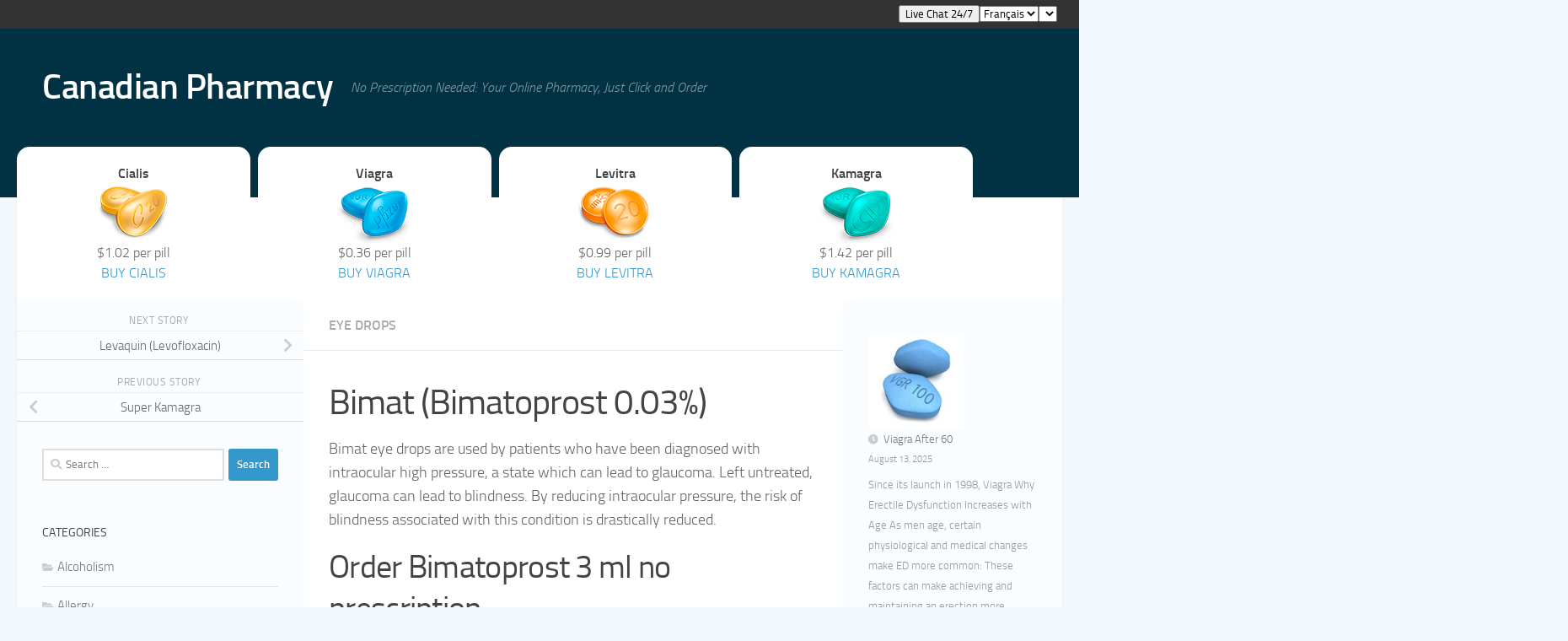

--- FILE ---
content_type: text/html; charset=UTF-8
request_url: https://canadian-pharmacy.org/bimat-bimatoprost-0-03/
body_size: 20553
content:
<div class="topbar">
    <div id="currency-switcher">
        <form method="post">
            <label>
                <select name="currency" onchange="this.form.submit()">
                                    </select>
            </label>
        </form>
    </div>
    <div id="language-selector">
    <form action="javascript:void(0);">
        <select name="lang" id="lang-select-header">
                            <option value="fr_FR"
                                    >Français</option>
                    </select>
    </form>
    </div>
    <div id="live-chat">
        <button id="live-chat-button" onclick="window.open('https://sup24.net/chat.php?group=Shop-Online&hg=Pw__&hcgs=MQ__&htgs=MQ__&nct=MQ__&hfk=MQ__','','width=400,height=600,left=0,top=0,resizable=yes,menubar=no,location=no,status=yes,scrollbars=yes'); return false;">
            Live Chat 24/7
        </button>
    </div>
</div><!DOCTYPE html>
<html class="no-js" lang="en-US">
<head>
  <meta charset="UTF-8">
  <meta name="viewport" content="width=device-width, initial-scale=1.0">
  <link rel="profile" href="https://gmpg.org/xfn/11" />
  <link rel="pingback" href="https://canadian-pharmacy.org/xmlrpc.php">

  <meta name='robots' content='index, follow, max-image-preview:large, max-snippet:-1, max-video-preview:-1' />
<script>document.documentElement.className = document.documentElement.className.replace("no-js","js");</script>

	<!-- This site is optimized with the Yoast SEO plugin v26.6 - https://yoast.com/wordpress/plugins/seo/ -->
	<title>Bimat (Bimatoprost 0.03%) - Canadian Pharmacy</title>
	<link rel="canonical" href="https://canadian-pharmacy.org/bimat-bimatoprost-0-03/" />
	<meta property="og:locale" content="en_US" />
	<meta property="og:type" content="article" />
	<meta property="og:title" content="Bimat (Bimatoprost 0.03%) - Canadian Pharmacy" />
	<meta property="og:description" content="Bimat eye drops are used by patients who have been diagnosed with intraocular high pressure, a state which can lead to glaucoma. Left untreated, glaucoma can lead to blindness. By reducing intraocular pressure, the risk of blindness associated with this condition is drastically reduced. Order Bimatoprost 3 ml no prescription&#046;&#046;&#046;" />
	<meta property="og:url" content="https://canadian-pharmacy.org/bimat-bimatoprost-0-03/" />
	<meta property="og:site_name" content="Canadian Pharmacy" />
	<meta property="article:published_time" content="2024-06-01T12:21:30+00:00" />
	<meta property="og:image" content="https://canadian-pharmacy.org/wp-content/uploads/2022/09/bimatoprost-0.03.jpg" />
	<meta property="og:image:width" content="320" />
	<meta property="og:image:height" content="240" />
	<meta property="og:image:type" content="image/jpeg" />
	<meta name="author" content="admin" />
	<meta name="twitter:card" content="summary_large_image" />
	<meta name="twitter:label1" content="Written by" />
	<meta name="twitter:data1" content="admin" />
	<meta name="twitter:label2" content="Est. reading time" />
	<meta name="twitter:data2" content="4 minutes" />
	<script type="application/ld+json" class="yoast-schema-graph">{"@context":"https://schema.org","@graph":[{"@type":"Article","@id":"https://canadian-pharmacy.org/bimat-bimatoprost-0-03/#article","isPartOf":{"@id":"https://canadian-pharmacy.org/bimat-bimatoprost-0-03/"},"author":{"name":"admin","@id":"https://canadian-pharmacy.org/#/schema/person/2f2adaa5390b310fa9bee2edf6620ed4"},"headline":"Bimat (Bimatoprost 0.03%)","datePublished":"2024-06-01T12:21:30+00:00","mainEntityOfPage":{"@id":"https://canadian-pharmacy.org/bimat-bimatoprost-0-03/"},"wordCount":777,"publisher":{"@id":"https://canadian-pharmacy.org/#organization"},"image":{"@id":"https://canadian-pharmacy.org/bimat-bimatoprost-0-03/#primaryimage"},"thumbnailUrl":"https://canadian-pharmacy.org/wp-content/uploads/2022/09/bimatoprost-0.03.jpg","keywords":["Glaucoma"],"articleSection":["Eye drops"],"inLanguage":"en-US"},{"@type":"WebPage","@id":"https://canadian-pharmacy.org/bimat-bimatoprost-0-03/","url":"https://canadian-pharmacy.org/bimat-bimatoprost-0-03/","name":"Bimat (Bimatoprost 0.03%) - Canadian Pharmacy","isPartOf":{"@id":"https://canadian-pharmacy.org/#website"},"primaryImageOfPage":{"@id":"https://canadian-pharmacy.org/bimat-bimatoprost-0-03/#primaryimage"},"image":{"@id":"https://canadian-pharmacy.org/bimat-bimatoprost-0-03/#primaryimage"},"thumbnailUrl":"https://canadian-pharmacy.org/wp-content/uploads/2022/09/bimatoprost-0.03.jpg","datePublished":"2024-06-01T12:21:30+00:00","breadcrumb":{"@id":"https://canadian-pharmacy.org/bimat-bimatoprost-0-03/#breadcrumb"},"inLanguage":"en-US","potentialAction":[{"@type":"ReadAction","target":["https://canadian-pharmacy.org/bimat-bimatoprost-0-03/"]}]},{"@type":"ImageObject","inLanguage":"en-US","@id":"https://canadian-pharmacy.org/bimat-bimatoprost-0-03/#primaryimage","url":"https://canadian-pharmacy.org/wp-content/uploads/2022/09/bimatoprost-0.03.jpg","contentUrl":"https://canadian-pharmacy.org/wp-content/uploads/2022/09/bimatoprost-0.03.jpg","width":320,"height":240,"caption":"bimatoprost-0.03%"},{"@type":"BreadcrumbList","@id":"https://canadian-pharmacy.org/bimat-bimatoprost-0-03/#breadcrumb","itemListElement":[{"@type":"ListItem","position":1,"name":"Home","item":"https://canadian-pharmacy.org/"},{"@type":"ListItem","position":2,"name":"Bimat (Bimatoprost 0.03%)"}]},{"@type":"WebSite","@id":"https://canadian-pharmacy.org/#website","url":"https://canadian-pharmacy.org/","name":"Canadian Pharmacy","description":"No Prescription Needed: Your Online Pharmacy, Just Click and Order","publisher":{"@id":"https://canadian-pharmacy.org/#organization"},"potentialAction":[{"@type":"SearchAction","target":{"@type":"EntryPoint","urlTemplate":"https://canadian-pharmacy.org/?s={search_term_string}"},"query-input":{"@type":"PropertyValueSpecification","valueRequired":true,"valueName":"search_term_string"}}],"inLanguage":"en-US"},{"@type":"Organization","@id":"https://canadian-pharmacy.org/#organization","name":"Canadian Pharmacy","url":"https://canadian-pharmacy.org/","logo":{"@type":"ImageObject","inLanguage":"en-US","@id":"https://canadian-pharmacy.org/#/schema/logo/image/","url":"https://canadian-pharmacy.org/wp-content/uploads/2024/02/pharmacy-300x436-1.jpg","contentUrl":"https://canadian-pharmacy.org/wp-content/uploads/2024/02/pharmacy-300x436-1.jpg","width":300,"height":436,"caption":"Canadian Pharmacy"},"image":{"@id":"https://canadian-pharmacy.org/#/schema/logo/image/"}},{"@type":"Person","@id":"https://canadian-pharmacy.org/#/schema/person/2f2adaa5390b310fa9bee2edf6620ed4","name":"admin","image":{"@type":"ImageObject","inLanguage":"en-US","@id":"https://canadian-pharmacy.org/#/schema/person/image/","url":"https://secure.gravatar.com/avatar/cf1eb3de201b289427ae701e348f3e577236d3a34f4eafe41487214cb1324d0b?s=96&d=mm&r=g","contentUrl":"https://secure.gravatar.com/avatar/cf1eb3de201b289427ae701e348f3e577236d3a34f4eafe41487214cb1324d0b?s=96&d=mm&r=g","caption":"admin"}}]}</script>
	<!-- / Yoast SEO plugin. -->


<link rel="alternate" type="application/rss+xml" title="Canadian Pharmacy &raquo; Feed" href="https://canadian-pharmacy.org/feed/" />
<link rel="alternate" type="application/rss+xml" title="Canadian Pharmacy &raquo; Comments Feed" href="https://canadian-pharmacy.org/comments/feed/" />
<link rel="alternate" title="oEmbed (JSON)" type="application/json+oembed" href="https://canadian-pharmacy.org/wp-json/oembed/1.0/embed?url=https%3A%2F%2Fcanadian-pharmacy.org%2Fbimat-bimatoprost-0-03%2F" />
<link rel="alternate" title="oEmbed (XML)" type="text/xml+oembed" href="https://canadian-pharmacy.org/wp-json/oembed/1.0/embed?url=https%3A%2F%2Fcanadian-pharmacy.org%2Fbimat-bimatoprost-0-03%2F&#038;format=xml" />
<style id='wp-img-auto-sizes-contain-inline-css'>
img:is([sizes=auto i],[sizes^="auto," i]){contain-intrinsic-size:3000px 1500px}
/*# sourceURL=wp-img-auto-sizes-contain-inline-css */
</style>
<style id='wp-emoji-styles-inline-css'>

	img.wp-smiley, img.emoji {
		display: inline !important;
		border: none !important;
		box-shadow: none !important;
		height: 1em !important;
		width: 1em !important;
		margin: 0 0.07em !important;
		vertical-align: -0.1em !important;
		background: none !important;
		padding: 0 !important;
	}
/*# sourceURL=wp-emoji-styles-inline-css */
</style>
<style id='wp-block-library-inline-css'>
:root{--wp-block-synced-color:#7a00df;--wp-block-synced-color--rgb:122,0,223;--wp-bound-block-color:var(--wp-block-synced-color);--wp-editor-canvas-background:#ddd;--wp-admin-theme-color:#007cba;--wp-admin-theme-color--rgb:0,124,186;--wp-admin-theme-color-darker-10:#006ba1;--wp-admin-theme-color-darker-10--rgb:0,107,160.5;--wp-admin-theme-color-darker-20:#005a87;--wp-admin-theme-color-darker-20--rgb:0,90,135;--wp-admin-border-width-focus:2px}@media (min-resolution:192dpi){:root{--wp-admin-border-width-focus:1.5px}}.wp-element-button{cursor:pointer}:root .has-very-light-gray-background-color{background-color:#eee}:root .has-very-dark-gray-background-color{background-color:#313131}:root .has-very-light-gray-color{color:#eee}:root .has-very-dark-gray-color{color:#313131}:root .has-vivid-green-cyan-to-vivid-cyan-blue-gradient-background{background:linear-gradient(135deg,#00d084,#0693e3)}:root .has-purple-crush-gradient-background{background:linear-gradient(135deg,#34e2e4,#4721fb 50%,#ab1dfe)}:root .has-hazy-dawn-gradient-background{background:linear-gradient(135deg,#faaca8,#dad0ec)}:root .has-subdued-olive-gradient-background{background:linear-gradient(135deg,#fafae1,#67a671)}:root .has-atomic-cream-gradient-background{background:linear-gradient(135deg,#fdd79a,#004a59)}:root .has-nightshade-gradient-background{background:linear-gradient(135deg,#330968,#31cdcf)}:root .has-midnight-gradient-background{background:linear-gradient(135deg,#020381,#2874fc)}:root{--wp--preset--font-size--normal:16px;--wp--preset--font-size--huge:42px}.has-regular-font-size{font-size:1em}.has-larger-font-size{font-size:2.625em}.has-normal-font-size{font-size:var(--wp--preset--font-size--normal)}.has-huge-font-size{font-size:var(--wp--preset--font-size--huge)}.has-text-align-center{text-align:center}.has-text-align-left{text-align:left}.has-text-align-right{text-align:right}.has-fit-text{white-space:nowrap!important}#end-resizable-editor-section{display:none}.aligncenter{clear:both}.items-justified-left{justify-content:flex-start}.items-justified-center{justify-content:center}.items-justified-right{justify-content:flex-end}.items-justified-space-between{justify-content:space-between}.screen-reader-text{border:0;clip-path:inset(50%);height:1px;margin:-1px;overflow:hidden;padding:0;position:absolute;width:1px;word-wrap:normal!important}.screen-reader-text:focus{background-color:#ddd;clip-path:none;color:#444;display:block;font-size:1em;height:auto;left:5px;line-height:normal;padding:15px 23px 14px;text-decoration:none;top:5px;width:auto;z-index:100000}html :where(.has-border-color){border-style:solid}html :where([style*=border-top-color]){border-top-style:solid}html :where([style*=border-right-color]){border-right-style:solid}html :where([style*=border-bottom-color]){border-bottom-style:solid}html :where([style*=border-left-color]){border-left-style:solid}html :where([style*=border-width]){border-style:solid}html :where([style*=border-top-width]){border-top-style:solid}html :where([style*=border-right-width]){border-right-style:solid}html :where([style*=border-bottom-width]){border-bottom-style:solid}html :where([style*=border-left-width]){border-left-style:solid}html :where(img[class*=wp-image-]){height:auto;max-width:100%}:where(figure){margin:0 0 1em}html :where(.is-position-sticky){--wp-admin--admin-bar--position-offset:var(--wp-admin--admin-bar--height,0px)}@media screen and (max-width:600px){html :where(.is-position-sticky){--wp-admin--admin-bar--position-offset:0px}}

/*# sourceURL=wp-block-library-inline-css */
</style><style id='wp-block-latest-posts-inline-css'>
.wp-block-latest-posts{box-sizing:border-box}.wp-block-latest-posts.alignleft{margin-right:2em}.wp-block-latest-posts.alignright{margin-left:2em}.wp-block-latest-posts.wp-block-latest-posts__list{list-style:none}.wp-block-latest-posts.wp-block-latest-posts__list li{clear:both;overflow-wrap:break-word}.wp-block-latest-posts.is-grid{display:flex;flex-wrap:wrap}.wp-block-latest-posts.is-grid li{margin:0 1.25em 1.25em 0;width:100%}@media (min-width:600px){.wp-block-latest-posts.columns-2 li{width:calc(50% - .625em)}.wp-block-latest-posts.columns-2 li:nth-child(2n){margin-right:0}.wp-block-latest-posts.columns-3 li{width:calc(33.33333% - .83333em)}.wp-block-latest-posts.columns-3 li:nth-child(3n){margin-right:0}.wp-block-latest-posts.columns-4 li{width:calc(25% - .9375em)}.wp-block-latest-posts.columns-4 li:nth-child(4n){margin-right:0}.wp-block-latest-posts.columns-5 li{width:calc(20% - 1em)}.wp-block-latest-posts.columns-5 li:nth-child(5n){margin-right:0}.wp-block-latest-posts.columns-6 li{width:calc(16.66667% - 1.04167em)}.wp-block-latest-posts.columns-6 li:nth-child(6n){margin-right:0}}:root :where(.wp-block-latest-posts.is-grid){padding:0}:root :where(.wp-block-latest-posts.wp-block-latest-posts__list){padding-left:0}.wp-block-latest-posts__post-author,.wp-block-latest-posts__post-date{display:block;font-size:.8125em}.wp-block-latest-posts__post-excerpt,.wp-block-latest-posts__post-full-content{margin-bottom:1em;margin-top:.5em}.wp-block-latest-posts__featured-image a{display:inline-block}.wp-block-latest-posts__featured-image img{height:auto;max-width:100%;width:auto}.wp-block-latest-posts__featured-image.alignleft{float:left;margin-right:1em}.wp-block-latest-posts__featured-image.alignright{float:right;margin-left:1em}.wp-block-latest-posts__featured-image.aligncenter{margin-bottom:1em;text-align:center}
/*# sourceURL=https://canadian-pharmacy.org/wp-includes/blocks/latest-posts/style.min.css */
</style>
<style id='wp-block-list-inline-css'>
ol,ul{box-sizing:border-box}:root :where(.wp-block-list.has-background){padding:1.25em 2.375em}
/*# sourceURL=https://canadian-pharmacy.org/wp-includes/blocks/list/style.min.css */
</style>
<style id='wp-block-tag-cloud-inline-css'>
.wp-block-tag-cloud{box-sizing:border-box}.wp-block-tag-cloud.aligncenter{justify-content:center;text-align:center}.wp-block-tag-cloud a{display:inline-block;margin-right:5px}.wp-block-tag-cloud span{display:inline-block;margin-left:5px;text-decoration:none}:root :where(.wp-block-tag-cloud.is-style-outline){display:flex;flex-wrap:wrap;gap:1ch}:root :where(.wp-block-tag-cloud.is-style-outline a){border:1px solid;font-size:unset!important;margin-right:0;padding:1ch 2ch;text-decoration:none!important}
/*# sourceURL=https://canadian-pharmacy.org/wp-includes/blocks/tag-cloud/style.min.css */
</style>
<style id='wp-block-separator-inline-css'>
@charset "UTF-8";.wp-block-separator{border:none;border-top:2px solid}:root :where(.wp-block-separator.is-style-dots){height:auto;line-height:1;text-align:center}:root :where(.wp-block-separator.is-style-dots):before{color:currentColor;content:"···";font-family:serif;font-size:1.5em;letter-spacing:2em;padding-left:2em}.wp-block-separator.is-style-dots{background:none!important;border:none!important}
/*# sourceURL=https://canadian-pharmacy.org/wp-includes/blocks/separator/style.min.css */
</style>
<link rel='stylesheet' id='wc-blocks-style-css' href='https://canadian-pharmacy.org/wp-content/plugins/woocommerce/assets/client/blocks/wc-blocks.css?ver=wc-10.4.3' media='all' />
<style id='global-styles-inline-css'>
:root{--wp--preset--aspect-ratio--square: 1;--wp--preset--aspect-ratio--4-3: 4/3;--wp--preset--aspect-ratio--3-4: 3/4;--wp--preset--aspect-ratio--3-2: 3/2;--wp--preset--aspect-ratio--2-3: 2/3;--wp--preset--aspect-ratio--16-9: 16/9;--wp--preset--aspect-ratio--9-16: 9/16;--wp--preset--color--black: #000000;--wp--preset--color--cyan-bluish-gray: #abb8c3;--wp--preset--color--white: #ffffff;--wp--preset--color--pale-pink: #f78da7;--wp--preset--color--vivid-red: #cf2e2e;--wp--preset--color--luminous-vivid-orange: #ff6900;--wp--preset--color--luminous-vivid-amber: #fcb900;--wp--preset--color--light-green-cyan: #7bdcb5;--wp--preset--color--vivid-green-cyan: #00d084;--wp--preset--color--pale-cyan-blue: #8ed1fc;--wp--preset--color--vivid-cyan-blue: #0693e3;--wp--preset--color--vivid-purple: #9b51e0;--wp--preset--gradient--vivid-cyan-blue-to-vivid-purple: linear-gradient(135deg,rgb(6,147,227) 0%,rgb(155,81,224) 100%);--wp--preset--gradient--light-green-cyan-to-vivid-green-cyan: linear-gradient(135deg,rgb(122,220,180) 0%,rgb(0,208,130) 100%);--wp--preset--gradient--luminous-vivid-amber-to-luminous-vivid-orange: linear-gradient(135deg,rgb(252,185,0) 0%,rgb(255,105,0) 100%);--wp--preset--gradient--luminous-vivid-orange-to-vivid-red: linear-gradient(135deg,rgb(255,105,0) 0%,rgb(207,46,46) 100%);--wp--preset--gradient--very-light-gray-to-cyan-bluish-gray: linear-gradient(135deg,rgb(238,238,238) 0%,rgb(169,184,195) 100%);--wp--preset--gradient--cool-to-warm-spectrum: linear-gradient(135deg,rgb(74,234,220) 0%,rgb(151,120,209) 20%,rgb(207,42,186) 40%,rgb(238,44,130) 60%,rgb(251,105,98) 80%,rgb(254,248,76) 100%);--wp--preset--gradient--blush-light-purple: linear-gradient(135deg,rgb(255,206,236) 0%,rgb(152,150,240) 100%);--wp--preset--gradient--blush-bordeaux: linear-gradient(135deg,rgb(254,205,165) 0%,rgb(254,45,45) 50%,rgb(107,0,62) 100%);--wp--preset--gradient--luminous-dusk: linear-gradient(135deg,rgb(255,203,112) 0%,rgb(199,81,192) 50%,rgb(65,88,208) 100%);--wp--preset--gradient--pale-ocean: linear-gradient(135deg,rgb(255,245,203) 0%,rgb(182,227,212) 50%,rgb(51,167,181) 100%);--wp--preset--gradient--electric-grass: linear-gradient(135deg,rgb(202,248,128) 0%,rgb(113,206,126) 100%);--wp--preset--gradient--midnight: linear-gradient(135deg,rgb(2,3,129) 0%,rgb(40,116,252) 100%);--wp--preset--font-size--small: 13px;--wp--preset--font-size--medium: 20px;--wp--preset--font-size--large: 36px;--wp--preset--font-size--x-large: 42px;--wp--preset--font-family--inter: "Inter", sans-serif;--wp--preset--font-family--cardo: Cardo;--wp--preset--spacing--20: 0.44rem;--wp--preset--spacing--30: 0.67rem;--wp--preset--spacing--40: 1rem;--wp--preset--spacing--50: 1.5rem;--wp--preset--spacing--60: 2.25rem;--wp--preset--spacing--70: 3.38rem;--wp--preset--spacing--80: 5.06rem;--wp--preset--shadow--natural: 6px 6px 9px rgba(0, 0, 0, 0.2);--wp--preset--shadow--deep: 12px 12px 50px rgba(0, 0, 0, 0.4);--wp--preset--shadow--sharp: 6px 6px 0px rgba(0, 0, 0, 0.2);--wp--preset--shadow--outlined: 6px 6px 0px -3px rgb(255, 255, 255), 6px 6px rgb(0, 0, 0);--wp--preset--shadow--crisp: 6px 6px 0px rgb(0, 0, 0);}:where(.is-layout-flex){gap: 0.5em;}:where(.is-layout-grid){gap: 0.5em;}body .is-layout-flex{display: flex;}.is-layout-flex{flex-wrap: wrap;align-items: center;}.is-layout-flex > :is(*, div){margin: 0;}body .is-layout-grid{display: grid;}.is-layout-grid > :is(*, div){margin: 0;}:where(.wp-block-columns.is-layout-flex){gap: 2em;}:where(.wp-block-columns.is-layout-grid){gap: 2em;}:where(.wp-block-post-template.is-layout-flex){gap: 1.25em;}:where(.wp-block-post-template.is-layout-grid){gap: 1.25em;}.has-black-color{color: var(--wp--preset--color--black) !important;}.has-cyan-bluish-gray-color{color: var(--wp--preset--color--cyan-bluish-gray) !important;}.has-white-color{color: var(--wp--preset--color--white) !important;}.has-pale-pink-color{color: var(--wp--preset--color--pale-pink) !important;}.has-vivid-red-color{color: var(--wp--preset--color--vivid-red) !important;}.has-luminous-vivid-orange-color{color: var(--wp--preset--color--luminous-vivid-orange) !important;}.has-luminous-vivid-amber-color{color: var(--wp--preset--color--luminous-vivid-amber) !important;}.has-light-green-cyan-color{color: var(--wp--preset--color--light-green-cyan) !important;}.has-vivid-green-cyan-color{color: var(--wp--preset--color--vivid-green-cyan) !important;}.has-pale-cyan-blue-color{color: var(--wp--preset--color--pale-cyan-blue) !important;}.has-vivid-cyan-blue-color{color: var(--wp--preset--color--vivid-cyan-blue) !important;}.has-vivid-purple-color{color: var(--wp--preset--color--vivid-purple) !important;}.has-black-background-color{background-color: var(--wp--preset--color--black) !important;}.has-cyan-bluish-gray-background-color{background-color: var(--wp--preset--color--cyan-bluish-gray) !important;}.has-white-background-color{background-color: var(--wp--preset--color--white) !important;}.has-pale-pink-background-color{background-color: var(--wp--preset--color--pale-pink) !important;}.has-vivid-red-background-color{background-color: var(--wp--preset--color--vivid-red) !important;}.has-luminous-vivid-orange-background-color{background-color: var(--wp--preset--color--luminous-vivid-orange) !important;}.has-luminous-vivid-amber-background-color{background-color: var(--wp--preset--color--luminous-vivid-amber) !important;}.has-light-green-cyan-background-color{background-color: var(--wp--preset--color--light-green-cyan) !important;}.has-vivid-green-cyan-background-color{background-color: var(--wp--preset--color--vivid-green-cyan) !important;}.has-pale-cyan-blue-background-color{background-color: var(--wp--preset--color--pale-cyan-blue) !important;}.has-vivid-cyan-blue-background-color{background-color: var(--wp--preset--color--vivid-cyan-blue) !important;}.has-vivid-purple-background-color{background-color: var(--wp--preset--color--vivid-purple) !important;}.has-black-border-color{border-color: var(--wp--preset--color--black) !important;}.has-cyan-bluish-gray-border-color{border-color: var(--wp--preset--color--cyan-bluish-gray) !important;}.has-white-border-color{border-color: var(--wp--preset--color--white) !important;}.has-pale-pink-border-color{border-color: var(--wp--preset--color--pale-pink) !important;}.has-vivid-red-border-color{border-color: var(--wp--preset--color--vivid-red) !important;}.has-luminous-vivid-orange-border-color{border-color: var(--wp--preset--color--luminous-vivid-orange) !important;}.has-luminous-vivid-amber-border-color{border-color: var(--wp--preset--color--luminous-vivid-amber) !important;}.has-light-green-cyan-border-color{border-color: var(--wp--preset--color--light-green-cyan) !important;}.has-vivid-green-cyan-border-color{border-color: var(--wp--preset--color--vivid-green-cyan) !important;}.has-pale-cyan-blue-border-color{border-color: var(--wp--preset--color--pale-cyan-blue) !important;}.has-vivid-cyan-blue-border-color{border-color: var(--wp--preset--color--vivid-cyan-blue) !important;}.has-vivid-purple-border-color{border-color: var(--wp--preset--color--vivid-purple) !important;}.has-vivid-cyan-blue-to-vivid-purple-gradient-background{background: var(--wp--preset--gradient--vivid-cyan-blue-to-vivid-purple) !important;}.has-light-green-cyan-to-vivid-green-cyan-gradient-background{background: var(--wp--preset--gradient--light-green-cyan-to-vivid-green-cyan) !important;}.has-luminous-vivid-amber-to-luminous-vivid-orange-gradient-background{background: var(--wp--preset--gradient--luminous-vivid-amber-to-luminous-vivid-orange) !important;}.has-luminous-vivid-orange-to-vivid-red-gradient-background{background: var(--wp--preset--gradient--luminous-vivid-orange-to-vivid-red) !important;}.has-very-light-gray-to-cyan-bluish-gray-gradient-background{background: var(--wp--preset--gradient--very-light-gray-to-cyan-bluish-gray) !important;}.has-cool-to-warm-spectrum-gradient-background{background: var(--wp--preset--gradient--cool-to-warm-spectrum) !important;}.has-blush-light-purple-gradient-background{background: var(--wp--preset--gradient--blush-light-purple) !important;}.has-blush-bordeaux-gradient-background{background: var(--wp--preset--gradient--blush-bordeaux) !important;}.has-luminous-dusk-gradient-background{background: var(--wp--preset--gradient--luminous-dusk) !important;}.has-pale-ocean-gradient-background{background: var(--wp--preset--gradient--pale-ocean) !important;}.has-electric-grass-gradient-background{background: var(--wp--preset--gradient--electric-grass) !important;}.has-midnight-gradient-background{background: var(--wp--preset--gradient--midnight) !important;}.has-small-font-size{font-size: var(--wp--preset--font-size--small) !important;}.has-medium-font-size{font-size: var(--wp--preset--font-size--medium) !important;}.has-large-font-size{font-size: var(--wp--preset--font-size--large) !important;}.has-x-large-font-size{font-size: var(--wp--preset--font-size--x-large) !important;}
/*# sourceURL=global-styles-inline-css */
</style>

<style id='classic-theme-styles-inline-css'>
/*! This file is auto-generated */
.wp-block-button__link{color:#fff;background-color:#32373c;border-radius:9999px;box-shadow:none;text-decoration:none;padding:calc(.667em + 2px) calc(1.333em + 2px);font-size:1.125em}.wp-block-file__button{background:#32373c;color:#fff;text-decoration:none}
/*# sourceURL=/wp-includes/css/classic-themes.min.css */
</style>
<link rel='stylesheet' id='dashicons-css' href='https://canadian-pharmacy.org/wp-includes/css/dashicons.min.css?ver=6.9' media='all' />
<link rel='stylesheet' id='admin-bar-css' href='https://canadian-pharmacy.org/wp-includes/css/admin-bar.min.css?ver=6.9' media='all' />
<style id='admin-bar-inline-css'>

    /* Hide CanvasJS credits for P404 charts specifically */
    #p404RedirectChart .canvasjs-chart-credit {
        display: none !important;
    }
    
    #p404RedirectChart canvas {
        border-radius: 6px;
    }

    .p404-redirect-adminbar-weekly-title {
        font-weight: bold;
        font-size: 14px;
        color: #fff;
        margin-bottom: 6px;
    }

    #wpadminbar #wp-admin-bar-p404_free_top_button .ab-icon:before {
        content: "\f103";
        color: #dc3545;
        top: 3px;
    }
    
    #wp-admin-bar-p404_free_top_button .ab-item {
        min-width: 80px !important;
        padding: 0px !important;
    }
    
    /* Ensure proper positioning and z-index for P404 dropdown */
    .p404-redirect-adminbar-dropdown-wrap { 
        min-width: 0; 
        padding: 0;
        position: static !important;
    }
    
    #wpadminbar #wp-admin-bar-p404_free_top_button_dropdown {
        position: static !important;
    }
    
    #wpadminbar #wp-admin-bar-p404_free_top_button_dropdown .ab-item {
        padding: 0 !important;
        margin: 0 !important;
    }
    
    .p404-redirect-dropdown-container {
        min-width: 340px;
        padding: 18px 18px 12px 18px;
        background: #23282d !important;
        color: #fff;
        border-radius: 12px;
        box-shadow: 0 8px 32px rgba(0,0,0,0.25);
        margin-top: 10px;
        position: relative !important;
        z-index: 999999 !important;
        display: block !important;
        border: 1px solid #444;
    }
    
    /* Ensure P404 dropdown appears on hover */
    #wpadminbar #wp-admin-bar-p404_free_top_button .p404-redirect-dropdown-container { 
        display: none !important;
    }
    
    #wpadminbar #wp-admin-bar-p404_free_top_button:hover .p404-redirect-dropdown-container { 
        display: block !important;
    }
    
    #wpadminbar #wp-admin-bar-p404_free_top_button:hover #wp-admin-bar-p404_free_top_button_dropdown .p404-redirect-dropdown-container {
        display: block !important;
    }
    
    .p404-redirect-card {
        background: #2c3338;
        border-radius: 8px;
        padding: 18px 18px 12px 18px;
        box-shadow: 0 2px 8px rgba(0,0,0,0.07);
        display: flex;
        flex-direction: column;
        align-items: flex-start;
        border: 1px solid #444;
    }
    
    .p404-redirect-btn {
        display: inline-block;
        background: #dc3545;
        color: #fff !important;
        font-weight: bold;
        padding: 5px 22px;
        border-radius: 8px;
        text-decoration: none;
        font-size: 17px;
        transition: background 0.2s, box-shadow 0.2s;
        margin-top: 8px;
        box-shadow: 0 2px 8px rgba(220,53,69,0.15);
        text-align: center;
        line-height: 1.6;
    }
    
    .p404-redirect-btn:hover {
        background: #c82333;
        color: #fff !important;
        box-shadow: 0 4px 16px rgba(220,53,69,0.25);
    }
    
    /* Prevent conflicts with other admin bar dropdowns */
    #wpadminbar .ab-top-menu > li:hover > .ab-item,
    #wpadminbar .ab-top-menu > li.hover > .ab-item {
        z-index: auto;
    }
    
    #wpadminbar #wp-admin-bar-p404_free_top_button:hover > .ab-item {
        z-index: 999998 !important;
    }
    
/*# sourceURL=admin-bar-inline-css */
</style>
<link rel='stylesheet' id='woocommerce-layout-css' href='https://canadian-pharmacy.org/wp-content/plugins/woocommerce/assets/css/woocommerce-layout.css?ver=10.4.3' media='all' />
<link rel='stylesheet' id='woocommerce-smallscreen-css' href='https://canadian-pharmacy.org/wp-content/plugins/woocommerce/assets/css/woocommerce-smallscreen.css?ver=10.4.3' media='only screen and (max-width: 768px)' />
<link rel='stylesheet' id='woocommerce-general-css' href='https://canadian-pharmacy.org/wp-content/plugins/woocommerce/assets/css/woocommerce.css?ver=10.4.3' media='all' />
<style id='woocommerce-inline-inline-css'>
.woocommerce form .form-row .required { visibility: visible; }
/*# sourceURL=woocommerce-inline-inline-css */
</style>
<link rel='stylesheet' id='pc_custom_styles-css' href='https://canadian-pharmacy.org/wp-content/plugins/wp-plugin/css/custom_styles.css?ver=1.1.0' media='all' />
<link rel='stylesheet' id='hueman-main-style-css' href='https://canadian-pharmacy.org/wp-content/themes/hueman/assets/front/css/main.min.css?ver=3.7.25' media='all' />
<style id='hueman-main-style-inline-css'>
body { font-size:1.00rem; }@media only screen and (min-width: 720px) {
        .nav > li { font-size:1.00rem; }
      }::selection { background-color: #3399cc; }
::-moz-selection { background-color: #3399cc; }a,a>span.hu-external::after,.themeform label .required,#flexslider-featured .flex-direction-nav .flex-next:hover,#flexslider-featured .flex-direction-nav .flex-prev:hover,.post-hover:hover .post-title a,.post-title a:hover,.sidebar.s1 .post-nav li a:hover i,.content .post-nav li a:hover i,.post-related a:hover,.sidebar.s1 .widget_rss ul li a,#footer .widget_rss ul li a,.sidebar.s1 .widget_calendar a,#footer .widget_calendar a,.sidebar.s1 .alx-tab .tab-item-category a,.sidebar.s1 .alx-posts .post-item-category a,.sidebar.s1 .alx-tab li:hover .tab-item-title a,.sidebar.s1 .alx-tab li:hover .tab-item-comment a,.sidebar.s1 .alx-posts li:hover .post-item-title a,#footer .alx-tab .tab-item-category a,#footer .alx-posts .post-item-category a,#footer .alx-tab li:hover .tab-item-title a,#footer .alx-tab li:hover .tab-item-comment a,#footer .alx-posts li:hover .post-item-title a,.comment-tabs li.active a,.comment-awaiting-moderation,.child-menu a:hover,.child-menu .current_page_item > a,.wp-pagenavi a,.entry.woocommerce div.product .woocommerce-tabs ul.tabs li.active a{ color: #3399cc; }input[type="submit"],.themeform button[type="submit"],.sidebar.s1 .sidebar-top,.sidebar.s1 .sidebar-toggle,#flexslider-featured .flex-control-nav li a.flex-active,.post-tags a:hover,.sidebar.s1 .widget_calendar caption,#footer .widget_calendar caption,.author-bio .bio-avatar:after,.commentlist li.bypostauthor > .comment-body:after,.commentlist li.comment-author-admin > .comment-body:after,.themeform .woocommerce #respond input#submit.alt,.themeform .woocommerce a.button.alt,.themeform .woocommerce button.button.alt,.themeform .woocommerce input.button.alt{ background-color: #3399cc; }.post-format .format-container { border-color: #3399cc; }.sidebar.s1 .alx-tabs-nav li.active a,#footer .alx-tabs-nav li.active a,.comment-tabs li.active a,.wp-pagenavi a:hover,.wp-pagenavi a:active,.wp-pagenavi span.current,.entry.woocommerce div.product .woocommerce-tabs ul.tabs li.active a{ border-bottom-color: #3399cc!important; }.search-expand,
              #nav-topbar.nav-container { background-color: #003243}@media only screen and (min-width: 720px) {
                #nav-topbar .nav ul { background-color: #003243; }
              }.is-scrolled #header .nav-container.desktop-sticky,
              .is-scrolled #header .search-expand { background-color: #003243; background-color: rgba(0,50,67,0.90) }.is-scrolled .topbar-transparent #nav-topbar.desktop-sticky .nav ul { background-color: #003243; background-color: rgba(0,50,67,0.95) }#header { background-color: #003243; }
@media only screen and (min-width: 720px) {
  #nav-header .nav ul { background-color: #003243; }
}
        .is-scrolled #header #nav-mobile { background-color: #454e5c; background-color: rgba(69,78,92,0.90) }.sidebar.expanding, .sidebar.collapsing, .sidebar .sidebar-content, .sidebar .sidebar-toggle, .container-inner > .main::before,.container-inner > .main::after { background-color: #f9fdff; }@media only screen and (min-width: 480px) and (max-width: 1200px) { .s2.expanded { background-color: #f9fdff; } }@media only screen and (min-width: 480px) and (max-width: 960px) { .s1.expanded { background-color: #f9fdff; } }body { background-color: #f1f7fb; }
/*# sourceURL=hueman-main-style-inline-css */
</style>
<link rel='stylesheet' id='hueman-font-awesome-css' href='https://canadian-pharmacy.org/wp-content/themes/hueman/assets/front/css/font-awesome.min.css?ver=3.7.25' media='all' />
<link rel='stylesheet' id='wp-block-paragraph-css' href='https://canadian-pharmacy.org/wp-includes/blocks/paragraph/style.min.css?ver=6.9' media='all' />
<link rel='stylesheet' id='wp-block-heading-css' href='https://canadian-pharmacy.org/wp-includes/blocks/heading/style.min.css?ver=6.9' media='all' />
<script src="https://canadian-pharmacy.org/wp-includes/js/jquery/jquery.min.js?ver=3.7.1" id="jquery-core-js"></script>
<script src="https://canadian-pharmacy.org/wp-includes/js/jquery/jquery-migrate.min.js?ver=3.4.1" id="jquery-migrate-js"></script>
<script src="https://canadian-pharmacy.org/wp-content/plugins/woocommerce/assets/js/jquery-blockui/jquery.blockUI.min.js?ver=2.7.0-wc.10.4.3" id="wc-jquery-blockui-js" defer data-wp-strategy="defer"></script>
<script id="wc-add-to-cart-js-extra">
var wc_add_to_cart_params = {"ajax_url":"/wp-admin/admin-ajax.php","wc_ajax_url":"/?wc-ajax=%%endpoint%%","i18n_view_cart":"View cart","cart_url":"https://canadian-pharmacy.org/cart/","is_cart":"","cart_redirect_after_add":"no"};
//# sourceURL=wc-add-to-cart-js-extra
</script>
<script src="https://canadian-pharmacy.org/wp-content/plugins/woocommerce/assets/js/frontend/add-to-cart.min.js?ver=10.4.3" id="wc-add-to-cart-js" defer data-wp-strategy="defer"></script>
<script src="https://canadian-pharmacy.org/wp-content/plugins/woocommerce/assets/js/js-cookie/js.cookie.min.js?ver=2.1.4-wc.10.4.3" id="wc-js-cookie-js" defer data-wp-strategy="defer"></script>
<script id="woocommerce-js-extra">
var woocommerce_params = {"ajax_url":"/wp-admin/admin-ajax.php","wc_ajax_url":"/?wc-ajax=%%endpoint%%","i18n_password_show":"Show password","i18n_password_hide":"Hide password"};
//# sourceURL=woocommerce-js-extra
</script>
<script src="https://canadian-pharmacy.org/wp-content/plugins/woocommerce/assets/js/frontend/woocommerce.min.js?ver=10.4.3" id="woocommerce-js" defer data-wp-strategy="defer"></script>
<link rel="https://api.w.org/" href="https://canadian-pharmacy.org/wp-json/" /><link rel="alternate" title="JSON" type="application/json" href="https://canadian-pharmacy.org/wp-json/wp/v2/posts/929" /><link rel="EditURI" type="application/rsd+xml" title="RSD" href="https://canadian-pharmacy.org/xmlrpc.php?rsd" />
<meta name="generator" content="WordPress 6.9" />
<meta name="generator" content="WooCommerce 10.4.3" />
<link rel='shortlink' href='https://canadian-pharmacy.org/?p=929' />
    <link rel="preload" as="font" type="font/woff2" href="https://canadian-pharmacy.org/wp-content/themes/hueman/assets/front/webfonts/fa-brands-400.woff2?v=5.15.2" crossorigin="anonymous"/>
    <link rel="preload" as="font" type="font/woff2" href="https://canadian-pharmacy.org/wp-content/themes/hueman/assets/front/webfonts/fa-regular-400.woff2?v=5.15.2" crossorigin="anonymous"/>
    <link rel="preload" as="font" type="font/woff2" href="https://canadian-pharmacy.org/wp-content/themes/hueman/assets/front/webfonts/fa-solid-900.woff2?v=5.15.2" crossorigin="anonymous"/>
  <link rel="preload" as="font" type="font/woff" href="https://canadian-pharmacy.org/wp-content/themes/hueman/assets/front/fonts/titillium-light-webfont.woff" crossorigin="anonymous"/>
<link rel="preload" as="font" type="font/woff" href="https://canadian-pharmacy.org/wp-content/themes/hueman/assets/front/fonts/titillium-lightitalic-webfont.woff" crossorigin="anonymous"/>
<link rel="preload" as="font" type="font/woff" href="https://canadian-pharmacy.org/wp-content/themes/hueman/assets/front/fonts/titillium-regular-webfont.woff" crossorigin="anonymous"/>
<link rel="preload" as="font" type="font/woff" href="https://canadian-pharmacy.org/wp-content/themes/hueman/assets/front/fonts/titillium-regularitalic-webfont.woff" crossorigin="anonymous"/>
<link rel="preload" as="font" type="font/woff" href="https://canadian-pharmacy.org/wp-content/themes/hueman/assets/front/fonts/titillium-semibold-webfont.woff" crossorigin="anonymous"/>
<style>
  /*  base : fonts
/* ------------------------------------ */
body { font-family: "Titillium", Arial, sans-serif; }
@font-face {
  font-family: 'Titillium';
  src: url('https://canadian-pharmacy.org/wp-content/themes/hueman/assets/front/fonts/titillium-light-webfont.eot');
  src: url('https://canadian-pharmacy.org/wp-content/themes/hueman/assets/front/fonts/titillium-light-webfont.svg#titillium-light-webfont') format('svg'),
     url('https://canadian-pharmacy.org/wp-content/themes/hueman/assets/front/fonts/titillium-light-webfont.eot?#iefix') format('embedded-opentype'),
     url('https://canadian-pharmacy.org/wp-content/themes/hueman/assets/front/fonts/titillium-light-webfont.woff') format('woff'),
     url('https://canadian-pharmacy.org/wp-content/themes/hueman/assets/front/fonts/titillium-light-webfont.ttf') format('truetype');
  font-weight: 300;
  font-style: normal;
}
@font-face {
  font-family: 'Titillium';
  src: url('https://canadian-pharmacy.org/wp-content/themes/hueman/assets/front/fonts/titillium-lightitalic-webfont.eot');
  src: url('https://canadian-pharmacy.org/wp-content/themes/hueman/assets/front/fonts/titillium-lightitalic-webfont.svg#titillium-lightitalic-webfont') format('svg'),
     url('https://canadian-pharmacy.org/wp-content/themes/hueman/assets/front/fonts/titillium-lightitalic-webfont.eot?#iefix') format('embedded-opentype'),
     url('https://canadian-pharmacy.org/wp-content/themes/hueman/assets/front/fonts/titillium-lightitalic-webfont.woff') format('woff'),
     url('https://canadian-pharmacy.org/wp-content/themes/hueman/assets/front/fonts/titillium-lightitalic-webfont.ttf') format('truetype');
  font-weight: 300;
  font-style: italic;
}
@font-face {
  font-family: 'Titillium';
  src: url('https://canadian-pharmacy.org/wp-content/themes/hueman/assets/front/fonts/titillium-regular-webfont.eot');
  src: url('https://canadian-pharmacy.org/wp-content/themes/hueman/assets/front/fonts/titillium-regular-webfont.svg#titillium-regular-webfont') format('svg'),
     url('https://canadian-pharmacy.org/wp-content/themes/hueman/assets/front/fonts/titillium-regular-webfont.eot?#iefix') format('embedded-opentype'),
     url('https://canadian-pharmacy.org/wp-content/themes/hueman/assets/front/fonts/titillium-regular-webfont.woff') format('woff'),
     url('https://canadian-pharmacy.org/wp-content/themes/hueman/assets/front/fonts/titillium-regular-webfont.ttf') format('truetype');
  font-weight: 400;
  font-style: normal;
}
@font-face {
  font-family: 'Titillium';
  src: url('https://canadian-pharmacy.org/wp-content/themes/hueman/assets/front/fonts/titillium-regularitalic-webfont.eot');
  src: url('https://canadian-pharmacy.org/wp-content/themes/hueman/assets/front/fonts/titillium-regularitalic-webfont.svg#titillium-regular-webfont') format('svg'),
     url('https://canadian-pharmacy.org/wp-content/themes/hueman/assets/front/fonts/titillium-regularitalic-webfont.eot?#iefix') format('embedded-opentype'),
     url('https://canadian-pharmacy.org/wp-content/themes/hueman/assets/front/fonts/titillium-regularitalic-webfont.woff') format('woff'),
     url('https://canadian-pharmacy.org/wp-content/themes/hueman/assets/front/fonts/titillium-regularitalic-webfont.ttf') format('truetype');
  font-weight: 400;
  font-style: italic;
}
@font-face {
    font-family: 'Titillium';
    src: url('https://canadian-pharmacy.org/wp-content/themes/hueman/assets/front/fonts/titillium-semibold-webfont.eot');
    src: url('https://canadian-pharmacy.org/wp-content/themes/hueman/assets/front/fonts/titillium-semibold-webfont.svg#titillium-semibold-webfont') format('svg'),
         url('https://canadian-pharmacy.org/wp-content/themes/hueman/assets/front/fonts/titillium-semibold-webfont.eot?#iefix') format('embedded-opentype'),
         url('https://canadian-pharmacy.org/wp-content/themes/hueman/assets/front/fonts/titillium-semibold-webfont.woff') format('woff'),
         url('https://canadian-pharmacy.org/wp-content/themes/hueman/assets/front/fonts/titillium-semibold-webfont.ttf') format('truetype');
  font-weight: 600;
  font-style: normal;
}
</style>
  <!--[if lt IE 9]>
<script src="https://canadian-pharmacy.org/wp-content/themes/hueman/assets/front/js/ie/html5shiv-printshiv.min.js"></script>
<script src="https://canadian-pharmacy.org/wp-content/themes/hueman/assets/front/js/ie/selectivizr.js"></script>
<![endif]-->
	<noscript><style>.woocommerce-product-gallery{ opacity: 1 !important; }</style></noscript>
	<style class='wp-fonts-local'>
@font-face{font-family:Inter;font-style:normal;font-weight:300 900;font-display:fallback;src:url('https://canadian-pharmacy.org/wp-content/plugins/woocommerce/assets/fonts/Inter-VariableFont_slnt,wght.woff2') format('woff2');font-stretch:normal;}
@font-face{font-family:Cardo;font-style:normal;font-weight:400;font-display:fallback;src:url('https://canadian-pharmacy.org/wp-content/plugins/woocommerce/assets/fonts/cardo_normal_400.woff2') format('woff2');}
</style>
<link rel="icon" href="https://canadian-pharmacy.org/wp-content/uploads/2024/02/canadian-pharmacy-logo-80x80.png" sizes="32x32" />
<link rel="icon" href="https://canadian-pharmacy.org/wp-content/uploads/2024/02/canadian-pharmacy-logo.png" sizes="192x192" />
<link rel="apple-touch-icon" href="https://canadian-pharmacy.org/wp-content/uploads/2024/02/canadian-pharmacy-logo.png" />
<meta name="msapplication-TileImage" content="https://canadian-pharmacy.org/wp-content/uploads/2024/02/canadian-pharmacy-logo.png" />
		<style id="wp-custom-css">
			.top-medicaments {
	  text-align: center;
	  display: inline-block;
    width: 22%;
  	border-radius: 15px;
    background-color: #fff;
    position: relative;
  	padding: 20px 2px;
    margin: 0 5px 0 0;
	}

@media (max-width: 47.9em) {
.top-medicaments {
 
    width: 40%;
    display: inline-block;
    text-align: center;
   	padding: 14px;
}
}		</style>
		</head>

<body class="wp-singular post-template-default single single-post postid-929 single-format-standard wp-custom-logo wp-embed-responsive wp-theme-hueman theme-hueman woocommerce-no-js col-3cm full-width mobile-sidebar-hide-s2 hueman-3-7-25 chrome">
<div id="wrapper">
  <a class="screen-reader-text skip-link" href="#content">Skip to content</a>
  
  <header id="header" class="top-menu-mobile-on one-mobile-menu top_menu header-ads-desktop  topbar-transparent no-header-img">
        <nav class="nav-container group mobile-menu  no-menu-assigned" id="nav-mobile" data-menu-id="header-1">
  <div class="mobile-title-logo-in-header"><p class="site-title">                  <a class="custom-logo-link" href="https://canadian-pharmacy.org/" rel="home" title="Canadian Pharmacy | Home page">Canadian Pharmacy</a>                </p></div>
        
                    <!-- <div class="ham__navbar-toggler collapsed" aria-expanded="false">
          <div class="ham__navbar-span-wrapper">
            <span class="ham-toggler-menu__span"></span>
          </div>
        </div> -->
        <button class="ham__navbar-toggler-two collapsed" title="Menu" aria-expanded="false">
          <span class="ham__navbar-span-wrapper">
            <span class="line line-1"></span>
            <span class="line line-2"></span>
            <span class="line line-3"></span>
          </span>
        </button>
            
      <div class="nav-text"></div>
      <div class="nav-wrap container">
                  <ul class="nav container-inner group mobile-search">
                            <li>
                  <form role="search" method="get" class="search-form" action="https://canadian-pharmacy.org/">
				<label>
					<span class="screen-reader-text">Search for:</span>
					<input type="search" class="search-field" placeholder="Search &hellip;" value="" name="s" />
				</label>
				<input type="submit" class="search-submit" value="Search" />
			</form>                </li>
                      </ul>
                      </div>
</nav><!--/#nav-topbar-->  
  
  <div class="container group">
        <div class="container-inner">

                    <div class="group hu-pad central-header-zone">
                  <div class="logo-tagline-group">
                      <p class="site-title">                  <a class="custom-logo-link" href="https://canadian-pharmacy.org/" rel="home" title="Canadian Pharmacy | Home page">Canadian Pharmacy</a>                </p>                                                <p class="site-description">No Prescription Needed: Your Online Pharmacy, Just Click and Order</p>
                                        </div>

                                </div>
      
      
    </div><!--/.container-inner-->
      </div><!--/.container-->

</header><!--/#header-->
  
  <div class="container" id="page">
    <div class="container-inner">
		
			<div class="top-medicaments" onclick="document.location.href='https://pharmacysf.com/cialis-prix-en.html'">
<h3>Cialis</h3>
<a href="https://pharmacysf.com/cialis-prix-en.html"><img src="https://canadian-pharmacy.org/wp-content/uploads/2024/07/cialis-1.png" alt="Buy Cialis" width="90" height="70"></a>
<p>$1.02 per pill</p>
<div class="top-button"><a href="https://pharmacysf.com/cialis-prix-en.html">BUY CIALIS</a></div>
</div>
<div class="top-medicaments" onclick="document.location.href='https://pharmacysf.com/viagra-prix-en.html'">
<h3>Viagra</h3>
<a href="https://pharmacysf.com/viagra-prix-en.html"><img src="https://canadian-pharmacy.org/wp-content/uploads/2024/07/viagra-1.png" alt="Buy Viagra" width="90" height="70"></a>
<p>$0.36 per pill</p>
<div class="top-button"><a href="https://pharmacysf.com/viagra-prix-en.html">BUY VIAGRA</a></div>
</div>
<div class="top-medicaments" onclick="document.location.href='https://pharmacysf.com/levitra-prix-en.html'">
<h3>Levitra</h3>
<a href="https://pharmacysf.com/levitra-prix-en.html"><img src="https://canadian-pharmacy.org/wp-content/uploads/2024/07/levitra-1.png" alt="Buy Levitra" width="90" height="70"></a>
<p>$0.99 per pill</p>
<div class="top-button"><a href="https://pharmacysf.com/levitra-prix-en.html">BUY LEVITRA</a></div>
</div>
<div class="top-medicaments" onclick="document.location.href='https://pharmacysf.com/kamagra-prix-en.html'">
<h3>Kamagra</h3>
<a href="https://pharmacysf.com/kamagra-prix-en.html"><img src="https://canadian-pharmacy.org/wp-content/uploads/2024/07/kamagra-1.png" alt="Buy Kamagra" width="90" height="70"></a>
<p>$1.42 per pill</p>
<div class="top-button"><a href="https://pharmacysf.com/kamagra-prix-en.html">BUY KAMAGRA</a></div>
</div>	
		
            <div class="main">
        <div class="main-inner group">
          
              <main class="content" id="content">
              <div class="page-title hu-pad group">
          	    		<ul class="meta-single group">
    			<li class="category"><a href="https://canadian-pharmacy.org/category/eye-drops/" rel="category tag">Eye drops</a></li>
    			    		</ul>
            
    </div><!--/.page-title-->
          <div class="hu-pad group">
              <article class="post-929 post type-post status-publish format-standard has-post-thumbnail hentry category-eye-drops tag-glaucoma">
    <div class="post-inner group">

      <h1 class="post-title entry-title">Bimat (Bimatoprost 0.03%)</h1>

                                
      <div class="clear"></div>

      <div class="entry themeform">
        <div class="entry-inner">
          
<p>Bimat eye drops are used by patients who have been diagnosed with intraocular high pressure, a state which can lead to glaucoma. Left untreated, glaucoma can lead to blindness. By reducing intraocular pressure, the risk of blindness associated with this condition is drastically reduced.</p>



<h2 class="wp-block-heading">Order Bimatoprost 3 ml no prescription</h2>



<ul class="wp-block-list">
<li>1 bottle &#8211; $36.99 per bottle &#8211; $36.99 <a href="https://www.pharmacysf.com/cart.html?p=07745790">Add to cart</a></li>



<li>2 bottles &#8211; $32.99 per bottle &#8211; $65.99 <a href="https://www.pharmacysf.com/cart.html?p=07745791">Add to cart</a></li>



<li>3 bottles &#8211; $31.00 per bottle &#8211; $92.99 <a href="https://www.pharmacysf.com/cart.html?p=077412409">Add to cart</a></li>



<li>4 bottles &#8211; $30.25 per bottle &#8211; $120.99 <a href="https://www.pharmacysf.com/cart.html?p=07745792">Add to cart</a></li>



<li>6 bottles &#8211; $29.00 per bottle &#8211; $173.99 <a href="https://www.pharmacysf.com/cart.html?p=07745793">Add to cart</a></li>
</ul>



<hr class="wp-block-separator has-alpha-channel-opacity"/>



<h3 class="wp-block-heading">Bimatoprost Common use</h3>



<p>The active ingredient in Bimat eye drops is Bimatoprost.Your eye contains a watery liquid that serves to feed the interior of the eye. Constantly, this liquid is drained out of the eye, with a freshly made one replacing it. If the draining process is not quick enough, this leads to the rise of intraocular pressure. Bimatoprost works by reducing fluid levels and raising the quantity of fluid that is drained from the eye, resulting in a drop in the intraocular pressure.Dosage and direction</strong>



<p>Bimat eye drops should be applied once, daily, to the eye. You do not have to apply it to both eyes, only to the eye that needs treatment for a diagnosed case of glaucoma or high intraocular pressure. The preferred time for applying the drug is in the evening.If Bimat eye drops are used with another type of eye medicine, the time you should wait between the two is fifteen minutes.To correct way to apply the Bimat eye drops is by first removing your contact lenses, then squeezing a few drops into your eye. After you have done this, you need to proceed to spread the liquid all over the eye by slowly closing and reopening it.</p>



<h3 class="wp-block-heading">Bimatoprost Precautions</h3>



<p>Bimatoprost 0.03% is a medication primarily used to treat hypotrichosis (inadequate or not enough eyelashes) by promoting the growth of longer, thicker, and darker eyelashes. It is also used to treat glaucoma, a condition characterized by increased pressure in the eye, by reducing intraocular pressure.</p>



<p>When considering drug interactions with bimatoprost 0.03%, it&#8217;s important to note that it is primarily used as an ophthalmic solution (eye drops) for the treatment of glaucoma and not for eyelash growth. However, it is the same active ingredient used in eyelash growth products, such as Latisse.</p>



<h3 class="wp-block-heading">Bimatoprost interaction</h3>



<p>Here are some key points regarding drug interactions with bimatoprost 0.03%:</p>



<ol class="wp-block-list">
<li><strong>Eye Medications</strong>: Bimatoprost eye drops may interact with other eye medications, especially those used to treat glaucoma or other eye conditions. Combining bimatoprost with other eye drops containing prostaglandin analogs (such as latanoprost, travoprost, or tafluprost) may increase the risk of side effects or reduce the effectiveness of treatment.</li>



<li><strong>Contact Lenses</strong>: Bimatoprost eye drops may contain preservatives that can be absorbed by soft contact lenses. If you wear contact lenses, remove them before instilling bimatoprost eye drops and wait at least 15 minutes before reinserting them to avoid potential interactions.</li>



<li><strong>Systemic Medications</strong>: Bimatoprost eye drops are applied topically to the eye and are not expected to have significant systemic absorption when used as directed. Therefore, interactions with systemic medications are unlikely.</li>



<li><strong>Cosmetic Products</strong>: If using bimatoprost for eyelash growth (e.g., Latisse), there may be interactions with cosmetic products applied to the eyes or eyelashes. It&#8217;s essential to avoid applying other eye products, such as eye drops or ointments, concurrently with bimatoprost, as they may interfere with its absorption or effectiveness.</li>



<li><strong>Pregnancy and Breastfeeding</strong>: The safety of bimatoprost during pregnancy and breastfeeding has not been established. If you are pregnant, planning to become pregnant, or breastfeeding, consult your healthcare provider before using bimatoprost.</li>
</ol>



<p>It&#8217;s crucial to inform your healthcare provider about all medications, supplements, and herbal products you are taking before using bimatoprost eye drops or other formulations. This includes prescription and over-the-counter medications, as well as vitamins and dietary supplements. Your healthcare provider can provide personalized advice and guidance regarding potential drug interactions with bimatoprost based on your individual medical history and current medications.</p>



<h3 class="wp-block-heading">Bimatoprost side effect</h3>



<p>Some of the most common side effects of this drug are mostly harmless and can include: irritation in the eyes, burning sensation, redness, stinging, itching, watery eyes, and sometimes discoloration of the iris.Other side effects, which are more serious, include headaches, photosensitivity, photophobia, dry eyes, blurred vision, and swollen eyelids.</p>



<p>It is preferred that you keep the schedule prescribed by your physician, but in the event that you miss a dose, continue using it as you normally do, do not double the dose.Overdose</strong>



<p>Symptoms of overdose may include sensitivity to light and pink eyes. If this is the case, seek immediate medical attention.</p>
          <nav class="pagination group">
                      </nav><!--/.pagination-->
        </div>

        
        <div class="clear"></div>
      </div><!--/.entry-->

    </div><!--/.post-inner-->
  </article><!--/.post-->

<div class="clear"></div>

<p class="post-tags"><span>Tags:</span> <a href="https://canadian-pharmacy.org/tag/glaucoma/" rel="tag">Glaucoma</a></p>



<h4 class="heading">
	<i class="far fa-hand-point-right"></i>You may also like...</h4>

<ul class="related-posts group">
  		<li class="related post-hover">
		<article class="post-122 post type-post status-publish format-standard has-post-thumbnail hentry category-eye-drops tag-glaucoma">

			<div class="post-thumbnail">
				<a href="https://canadian-pharmacy.org/careprost-bimatoprost/" class="hu-rel-post-thumb">
					<img width="320" height="240" src="https://canadian-pharmacy.org/wp-content/uploads/2024/02/Careprost.jpg" class="attachment-thumb-medium size-thumb-medium wp-post-image" alt="Careprost" decoding="async" loading="lazy" srcset="https://canadian-pharmacy.org/wp-content/uploads/2024/02/Careprost.jpg 320w, https://canadian-pharmacy.org/wp-content/uploads/2024/02/Careprost-300x225.jpg 300w" sizes="auto, (max-width: 320px) 100vw, 320px" />																			</a>
							</div><!--/.post-thumbnail-->

			<div class="related-inner">

				<h4 class="post-title entry-title">
					<a href="https://canadian-pharmacy.org/careprost-bimatoprost/" rel="bookmark">Careprost (Bimatoprost)</a>
				</h4><!--/.post-title-->

				<div class="post-meta group">
					<p class="post-date">
  <time class="published updated" datetime="2024-07-06 20:06:13">July 6, 2024</time>
</p>

  <p class="post-byline" style="display:none">&nbsp;by    <span class="vcard author">
      <span class="fn"><a href="https://canadian-pharmacy.org/author/admin/" title="Posts by admin" rel="author">admin</a></span>
    </span> &middot; Published <span class="published">July 6, 2024</span>
     &middot; Last modified <span class="updated">June 2, 2024</span>  </p>
				</div><!--/.post-meta-->

			</div><!--/.related-inner-->

		</article>
	</li><!--/.related-->
		<li class="related post-hover">
		<article class="post-366 post type-post status-publish format-standard has-post-thumbnail hentry category-eye-drops tag-glaucoma">

			<div class="post-thumbnail">
				<a href="https://canadian-pharmacy.org/lumigan-bimatoprost/" class="hu-rel-post-thumb">
					<img width="320" height="240" src="https://canadian-pharmacy.org/wp-content/uploads/2024/02/Lumigan.jpg" class="attachment-thumb-medium size-thumb-medium wp-post-image" alt="Lumigan" decoding="async" loading="lazy" srcset="https://canadian-pharmacy.org/wp-content/uploads/2024/02/Lumigan.jpg 320w, https://canadian-pharmacy.org/wp-content/uploads/2024/02/Lumigan-300x225.jpg 300w" sizes="auto, (max-width: 320px) 100vw, 320px" />																			</a>
							</div><!--/.post-thumbnail-->

			<div class="related-inner">

				<h4 class="post-title entry-title">
					<a href="https://canadian-pharmacy.org/lumigan-bimatoprost/" rel="bookmark">Lumigan (Bimatoprost)</a>
				</h4><!--/.post-title-->

				<div class="post-meta group">
					<p class="post-date">
  <time class="published updated" datetime="2024-06-21 12:01:56">June 21, 2024</time>
</p>

  <p class="post-byline" style="display:none">&nbsp;by    <span class="vcard author">
      <span class="fn"><a href="https://canadian-pharmacy.org/author/admin/" title="Posts by admin" rel="author">admin</a></span>
    </span> &middot; Published <span class="published">June 21, 2024</span>
     &middot; Last modified <span class="updated">May 30, 2024</span>  </p>
				</div><!--/.post-meta-->

			</div><!--/.related-inner-->

		</article>
	</li><!--/.related-->
		  
</ul><!--/.post-related-->


          </div><!--/.hu-pad-->
            </main><!--/.content-->
          

	<div class="sidebar s1 collapsed" data-position="left" data-layout="col-3cm" data-sb-id="s1">

		<button class="sidebar-toggle" title="Expand Sidebar"><i class="fas sidebar-toggle-arrows"></i></button>

		<div class="sidebar-content">

			
				<ul class="post-nav group">
				<li class="next"><strong>Next story&nbsp;</strong><a href="https://canadian-pharmacy.org/levaquin-levofloxacin/" rel="next"><i class="fas fa-chevron-right"></i><span>Levaquin (Levofloxacin)</span></a></li>
		
				<li class="previous"><strong>Previous story&nbsp;</strong><a href="https://canadian-pharmacy.org/super-kamagra/" rel="prev"><i class="fas fa-chevron-left"></i><span>Super Kamagra</span></a></li>
			</ul>

			
			<div id="search-2" class="widget widget_search"><form role="search" method="get" class="search-form" action="https://canadian-pharmacy.org/">
				<label>
					<span class="screen-reader-text">Search for:</span>
					<input type="search" class="search-field" placeholder="Search &hellip;" value="" name="s" />
				</label>
				<input type="submit" class="search-submit" value="Search" />
			</form></div><div id="categories-2" class="widget widget_categories"><h3 class="widget-title">Categories</h3>
			<ul>
					<li class="cat-item cat-item-16"><a href="https://canadian-pharmacy.org/category/alcoholism/">Alcoholism</a>
</li>
	<li class="cat-item cat-item-28"><a href="https://canadian-pharmacy.org/category/allergy/">Allergy</a>
</li>
	<li class="cat-item cat-item-21"><a href="https://canadian-pharmacy.org/category/anti-viral/">Anti Viral</a>
</li>
	<li class="cat-item cat-item-19"><a href="https://canadian-pharmacy.org/category/anti-depressants/">Anti-Depressants</a>
</li>
	<li class="cat-item cat-item-33"><a href="https://canadian-pharmacy.org/category/antibacterial/">Antibacterial</a>
</li>
	<li class="cat-item cat-item-2"><a href="https://canadian-pharmacy.org/category/antibiotics/">Antibiotics</a>
</li>
	<li class="cat-item cat-item-29"><a href="https://canadian-pharmacy.org/category/arthritis/">Arthritis</a>
</li>
	<li class="cat-item cat-item-38"><a href="https://canadian-pharmacy.org/category/asthma/">Asthma</a>
</li>
	<li class="cat-item cat-item-20"><a href="https://canadian-pharmacy.org/category/blood-pressure/">Blood Pressure</a>
</li>
	<li class="cat-item cat-item-27"><a href="https://canadian-pharmacy.org/category/cancer/">Cancer</a>
</li>
	<li class="cat-item cat-item-18"><a href="https://canadian-pharmacy.org/category/cardiovascular/">Cardiovascular</a>
</li>
	<li class="cat-item cat-item-39"><a href="https://canadian-pharmacy.org/category/cholesterol/">Cholesterol</a>
</li>
	<li class="cat-item cat-item-3"><a href="https://canadian-pharmacy.org/category/cialis/">Cialis</a>
</li>
	<li class="cat-item cat-item-34"><a href="https://canadian-pharmacy.org/category/covid-19/">COVID-19</a>
</li>
	<li class="cat-item cat-item-5"><a href="https://canadian-pharmacy.org/category/dapoxetine/">Dapoxetine</a>
</li>
	<li class="cat-item cat-item-25"><a href="https://canadian-pharmacy.org/category/diabetes/">Diabetes</a>
</li>
	<li class="cat-item cat-item-26"><a href="https://canadian-pharmacy.org/category/diuretics/">Diuretics</a>
</li>
	<li class="cat-item cat-item-6"><a href="https://canadian-pharmacy.org/category/erectile-dysfunction/">Erectile Dysfunction</a>
</li>
	<li class="cat-item cat-item-37"><a href="https://canadian-pharmacy.org/category/eye-drops/">Eye drops</a>
</li>
	<li class="cat-item cat-item-22"><a href="https://canadian-pharmacy.org/category/gastro-health/">Gastro Health</a>
</li>
	<li class="cat-item cat-item-24"><a href="https://canadian-pharmacy.org/category/general-health/">General health</a>
</li>
	<li class="cat-item cat-item-7"><a href="https://canadian-pharmacy.org/category/glucocorticoids/">Glucocorticoids</a>
</li>
	<li class="cat-item cat-item-35"><a href="https://canadian-pharmacy.org/category/hair-loss/">Hair Loss</a>
</li>
	<li class="cat-item cat-item-17"><a href="https://canadian-pharmacy.org/category/hepatitis-c-virus-hcv/">Hepatitis C Virus (HCV)</a>
</li>
	<li class="cat-item cat-item-40"><a href="https://canadian-pharmacy.org/category/hiv/">HIV</a>
</li>
	<li class="cat-item cat-item-41"><a href="https://canadian-pharmacy.org/category/hormones/">Hormones</a>
</li>
	<li class="cat-item cat-item-8"><a href="https://canadian-pharmacy.org/category/kamagra/">Kamagra</a>
</li>
	<li class="cat-item cat-item-9"><a href="https://canadian-pharmacy.org/category/lasix/">Lasix</a>
</li>
	<li class="cat-item cat-item-10"><a href="https://canadian-pharmacy.org/category/levitra/">Levitra</a>
</li>
	<li class="cat-item cat-item-11"><a href="https://canadian-pharmacy.org/category/medical-news/">Medical News</a>
</li>
	<li class="cat-item cat-item-12"><a href="https://canadian-pharmacy.org/category/mens-health/">Men&#039;s Health</a>
</li>
	<li class="cat-item cat-item-30"><a href="https://canadian-pharmacy.org/category/mental-illness/">Mental illness</a>
</li>
	<li class="cat-item cat-item-32"><a href="https://canadian-pharmacy.org/category/motion-sickness/">Motion Sickness</a>
</li>
	<li class="cat-item cat-item-36"><a href="https://canadian-pharmacy.org/category/muscle-relaxant/">Muscle Relaxant</a>
</li>
	<li class="cat-item cat-item-31"><a href="https://canadian-pharmacy.org/category/pain-relief/">Pain Relief</a>
</li>
	<li class="cat-item cat-item-43"><a href="https://canadian-pharmacy.org/category/quit-smoking/">Quit Smoking</a>
</li>
	<li class="cat-item cat-item-23"><a href="https://canadian-pharmacy.org/category/skin-care/">Skin Care</a>
</li>
	<li class="cat-item cat-item-13"><a href="https://canadian-pharmacy.org/category/stendra/">Stendra</a>
</li>
	<li class="cat-item cat-item-14"><a href="https://canadian-pharmacy.org/category/viagra/">Viagra</a>
</li>
	<li class="cat-item cat-item-42"><a href="https://canadian-pharmacy.org/category/weight-loss/">Weight loss</a>
</li>
	<li class="cat-item cat-item-15"><a href="https://canadian-pharmacy.org/category/womens-health/">Women&#039;s Health</a>
</li>
			</ul>

			</div><div id="block-3" class="widget widget_block widget_tag_cloud"><p class="wp-block-tag-cloud"><a href="https://canadian-pharmacy.org/tag/allergies/" class="tag-cloud-link tag-link-44 tag-link-position-1" style="font-size: 9.2631578947368pt;" aria-label="Allergies (3 items)">Allergies</a>
<a href="https://canadian-pharmacy.org/tag/ankylosing-spondylitis/" class="tag-cloud-link tag-link-45 tag-link-position-2" style="font-size: 10.315789473684pt;" aria-label="Ankylosing Spondylitis (4 items)">Ankylosing Spondylitis</a>
<a href="https://canadian-pharmacy.org/tag/antibiotic/" class="tag-cloud-link tag-link-46 tag-link-position-3" style="font-size: 19.368421052632pt;" aria-label="Antibiotic (35 items)">Antibiotic</a>
<a href="https://canadian-pharmacy.org/tag/anxiety/" class="tag-cloud-link tag-link-47 tag-link-position-4" style="font-size: 11.157894736842pt;" aria-label="Anxiety (5 items)">Anxiety</a>
<a href="https://canadian-pharmacy.org/tag/arthritis/" class="tag-cloud-link tag-link-48 tag-link-position-5" style="font-size: 15.368421052632pt;" aria-label="Arthritis (14 items)">Arthritis</a>
<a href="https://canadian-pharmacy.org/tag/asthma/" class="tag-cloud-link tag-link-49 tag-link-position-6" style="font-size: 13.473684210526pt;" aria-label="Asthma (9 items)">Asthma</a>
<a href="https://canadian-pharmacy.org/tag/benign-prostatic-hyperplasia/" class="tag-cloud-link tag-link-50 tag-link-position-7" style="font-size: 14.315789473684pt;" aria-label="Benign Prostatic Hyperplasia (11 items)">Benign Prostatic Hyperplasia</a>
<a href="https://canadian-pharmacy.org/tag/bronchitis/" class="tag-cloud-link tag-link-51 tag-link-position-8" style="font-size: 9.2631578947368pt;" aria-label="Bronchitis (3 items)">Bronchitis</a>
<a href="https://canadian-pharmacy.org/tag/bulimia/" class="tag-cloud-link tag-link-52 tag-link-position-9" style="font-size: 11.894736842105pt;" aria-label="Bulimia (6 items)">Bulimia</a>
<a href="https://canadian-pharmacy.org/tag/cancer/" class="tag-cloud-link tag-link-53 tag-link-position-10" style="font-size: 12.947368421053pt;" aria-label="Cancer (8 items)">Cancer</a>
<a href="https://canadian-pharmacy.org/tag/chicken-pox/" class="tag-cloud-link tag-link-54 tag-link-position-11" style="font-size: 11.157894736842pt;" aria-label="Chicken Pox (5 items)">Chicken Pox</a>
<a href="https://canadian-pharmacy.org/tag/chlamydia/" class="tag-cloud-link tag-link-74 tag-link-position-12" style="font-size: 12.421052631579pt;" aria-label="Chlamydia (7 items)">Chlamydia</a>
<a href="https://canadian-pharmacy.org/tag/cholesterol/" class="tag-cloud-link tag-link-55 tag-link-position-13" style="font-size: 12.947368421053pt;" aria-label="Cholesterol (8 items)">Cholesterol</a>
<a href="https://canadian-pharmacy.org/tag/cold-sores/" class="tag-cloud-link tag-link-56 tag-link-position-14" style="font-size: 13.473684210526pt;" aria-label="Cold Sores (9 items)">Cold Sores</a>
<a href="https://canadian-pharmacy.org/tag/covid-19/" class="tag-cloud-link tag-link-57 tag-link-position-15" style="font-size: 11.157894736842pt;" aria-label="Covid-19 (5 items)">Covid-19</a>
<a href="https://canadian-pharmacy.org/tag/depression/" class="tag-cloud-link tag-link-58 tag-link-position-16" style="font-size: 16.842105263158pt;" aria-label="Depression (20 items)">Depression</a>
<a href="https://canadian-pharmacy.org/tag/digestive-disorders/" class="tag-cloud-link tag-link-59 tag-link-position-17" style="font-size: 11.894736842105pt;" aria-label="Digestive disorders (6 items)">Digestive disorders</a>
<a href="https://canadian-pharmacy.org/tag/diuretic/" class="tag-cloud-link tag-link-60 tag-link-position-18" style="font-size: 12.421052631579pt;" aria-label="Diuretic (7 items)">Diuretic</a>
<a href="https://canadian-pharmacy.org/tag/glaucoma/" class="tag-cloud-link tag-link-61 tag-link-position-19" style="font-size: 9.2631578947368pt;" aria-label="Glaucoma (3 items)">Glaucoma</a>
<a href="https://canadian-pharmacy.org/tag/gonorrhea/" class="tag-cloud-link tag-link-62 tag-link-position-20" style="font-size: 11.157894736842pt;" aria-label="Gonorrhea (5 items)">Gonorrhea</a>
<a href="https://canadian-pharmacy.org/tag/hair-loss/" class="tag-cloud-link tag-link-63 tag-link-position-21" style="font-size: 12.947368421053pt;" aria-label="Hair Loss (8 items)">Hair Loss</a>
<a href="https://canadian-pharmacy.org/tag/herpes/" class="tag-cloud-link tag-link-64 tag-link-position-22" style="font-size: 11.157894736842pt;" aria-label="Herpes (5 items)">Herpes</a>
<a href="https://canadian-pharmacy.org/tag/high-blood-pressure/" class="tag-cloud-link tag-link-65 tag-link-position-23" style="font-size: 20.315789473684pt;" aria-label="High Blood Pressure (44 items)">High Blood Pressure</a>
<a href="https://canadian-pharmacy.org/tag/impotence/" class="tag-cloud-link tag-link-66 tag-link-position-24" style="font-size: 22pt;" aria-label="Impotence (63 items)">Impotence</a>
<a href="https://canadian-pharmacy.org/tag/infections/" class="tag-cloud-link tag-link-75 tag-link-position-25" style="font-size: 19.684210526316pt;" aria-label="Infections (38 items)">Infections</a>
<a href="https://canadian-pharmacy.org/tag/muscle-relaxant/" class="tag-cloud-link tag-link-67 tag-link-position-26" style="font-size: 10.315789473684pt;" aria-label="Muscle Relaxant (4 items)">Muscle Relaxant</a>
<a href="https://canadian-pharmacy.org/tag/pain-relief/" class="tag-cloud-link tag-link-68 tag-link-position-27" style="font-size: 17.263157894737pt;" aria-label="Pain Relief (22 items)">Pain Relief</a>
<a href="https://canadian-pharmacy.org/tag/panic-disorder/" class="tag-cloud-link tag-link-69 tag-link-position-28" style="font-size: 8pt;" aria-label="Panic Disorder (2 items)">Panic Disorder</a>
<a href="https://canadian-pharmacy.org/tag/pneumonia/" class="tag-cloud-link tag-link-70 tag-link-position-29" style="font-size: 12.421052631579pt;" aria-label="Pneumonia (7 items)">Pneumonia</a>
<a href="https://canadian-pharmacy.org/tag/premature-ejaculation/" class="tag-cloud-link tag-link-73 tag-link-position-30" style="font-size: 15.578947368421pt;" aria-label="Premature Ejaculation (15 items)">Premature Ejaculation</a>
<a href="https://canadian-pharmacy.org/tag/scabies/" class="tag-cloud-link tag-link-76 tag-link-position-31" style="font-size: 9.2631578947368pt;" aria-label="Scabies (3 items)">Scabies</a>
<a href="https://canadian-pharmacy.org/tag/skin-diseases/" class="tag-cloud-link tag-link-71 tag-link-position-32" style="font-size: 15.368421052632pt;" aria-label="Skin Diseases (14 items)">Skin Diseases</a>
<a href="https://canadian-pharmacy.org/tag/weight-loss/" class="tag-cloud-link tag-link-72 tag-link-position-33" style="font-size: 11.894736842105pt;" aria-label="Weight Loss (6 items)">Weight Loss</a></p></div>
		</div><!--/.sidebar-content-->

	</div><!--/.sidebar-->

	<div class="sidebar s2 collapsed" data-position="right" data-layout="col-3cm" data-sb-id="s2">

	<button class="sidebar-toggle" title="Expand Sidebar"><i class="fas sidebar-toggle-arrows"></i></button>

	<div class="sidebar-content">

		
		
		<div id="block-6" class="widget widget_block widget_recent_entries"><ul class="wp-block-latest-posts__list has-dates wp-block-latest-posts has-small-font-size"><li><div class="wp-block-latest-posts__featured-image"><img loading="lazy" decoding="async" width="150" height="150" src="https://canadian-pharmacy.org/wp-content/uploads/2024/02/Viagra-u-150x150.jpg" class="attachment-thumbnail size-thumbnail wp-post-image" alt="Viagra" style="max-width:113px;max-height:113px;" srcset="https://canadian-pharmacy.org/wp-content/uploads/2024/02/Viagra-u-150x150.jpg 150w, https://canadian-pharmacy.org/wp-content/uploads/2024/02/Viagra-u-80x80.jpg 80w" sizes="auto, (max-width: 150px) 100vw, 150px" /></div><a class="wp-block-latest-posts__post-title" href="https://canadian-pharmacy.org/viagra-after-60/">Viagra After 60</a><time datetime="2025-08-13T09:52:34+00:00" class="wp-block-latest-posts__post-date">August 13, 2025</time><div class="wp-block-latest-posts__post-excerpt">Since its launch in 1998, Viagra Why Erectile Dysfunction Increases with Age As men age, certain physiological and medical changes make ED more common: These factors can make achieving and maintaining an erection more difficult after 60. Is Viagra Still Effective After 60? Yes Is It Safe for Seniors? Viagra&#46;&#46;&#46;</div></li>
<li><div class="wp-block-latest-posts__featured-image"><img loading="lazy" decoding="async" width="150" height="150" src="https://canadian-pharmacy.org/wp-content/uploads/2022/08/dysfonction-erectile-1-150x150.jpg" class="attachment-thumbnail size-thumbnail wp-post-image" alt="dysfonction-erectile-1" style="max-width:113px;max-height:113px;" srcset="https://canadian-pharmacy.org/wp-content/uploads/2022/08/dysfonction-erectile-1-150x150.jpg 150w, https://canadian-pharmacy.org/wp-content/uploads/2022/08/dysfonction-erectile-1-80x80.jpg 80w, https://canadian-pharmacy.org/wp-content/uploads/2022/08/dysfonction-erectile-1-320x320.jpg 320w" sizes="auto, (max-width: 150px) 100vw, 150px" /></div><a class="wp-block-latest-posts__post-title" href="https://canadian-pharmacy.org/viagra-and-erectile-dysfunction/">Viagra and Erectile dysfunction</a><time datetime="2024-08-25T14:41:15+00:00" class="wp-block-latest-posts__post-date">August 25, 2024</time><div class="wp-block-latest-posts__post-excerpt">Erectile dysfunction is a health problem that affects millions of men worldwide. It is characterized by the inability to achieve or maintain an erection sufficient for satisfactory sexual intercourse. There are many possible causes, ranging from psychological factors to underlying medical conditions. Among the available treatments, Viagra or sildenafil play&#46;&#46;&#46;</div></li>
<li><div class="wp-block-latest-posts__featured-image"><img loading="lazy" decoding="async" width="150" height="150" src="https://canadian-pharmacy.org/wp-content/uploads/2024/02/Ibuprofen-150x150.jpg" class="attachment-thumbnail size-thumbnail wp-post-image" alt="Ibuprofen" style="max-width:113px;max-height:113px;" srcset="https://canadian-pharmacy.org/wp-content/uploads/2024/02/Ibuprofen-150x150.jpg 150w, https://canadian-pharmacy.org/wp-content/uploads/2024/02/Ibuprofen-80x80.jpg 80w" sizes="auto, (max-width: 150px) 100vw, 150px" /></div><a class="wp-block-latest-posts__post-title" href="https://canadian-pharmacy.org/buy-ibuprofen/">Buy Ibuprofen</a><time datetime="2024-07-20T13:40:56+00:00" class="wp-block-latest-posts__post-date">July 20, 2024</time><div class="wp-block-latest-posts__post-excerpt">Ibuprofen is a NSAID anti-inflammatory medicine used for the treatment of rheumatoid arthritis, osteoarthritis and mild to moderate pain. Ibuprofen is NOT scheduled by the DEA Six things you must know before you buy Ibuprofen® online Ibuprofen Tablets provide relief of Ibuprofen Online Pharmacy What is Ibuprofen used for? Ibuprofen&#46;&#46;&#46;</div></li>
<li><div class="wp-block-latest-posts__featured-image"><img loading="lazy" decoding="async" width="150" height="150" src="https://canadian-pharmacy.org/wp-content/uploads/2024/02/Inderal-150x150.jpg" class="attachment-thumbnail size-thumbnail wp-post-image" alt="Inderal" style="max-width:113px;max-height:113px;" srcset="https://canadian-pharmacy.org/wp-content/uploads/2024/02/Inderal-150x150.jpg 150w, https://canadian-pharmacy.org/wp-content/uploads/2024/02/Inderal-80x80.jpg 80w" sizes="auto, (max-width: 150px) 100vw, 150px" /></div><a class="wp-block-latest-posts__post-title" href="https://canadian-pharmacy.org/inderal-propranolol/">Inderal (Propranolol)</a><time datetime="2024-07-20T12:40:23+00:00" class="wp-block-latest-posts__post-date">July 20, 2024</time><div class="wp-block-latest-posts__post-excerpt">Generic name: Propranolol.Dosage: Inderal 10mg, 20mg, 40mg, 80mg.Category: Blood Pressure. Buy Inderal online without prescription: Inderal Online Pharmacy Inderal &#8211; recommendations for use and dosage Inderal acts blocking beta-adrenergic substances such as adrenaline (epinephrine), a key agent in the &#8220;sympathetic&#8221; portion of the autonomic (involuntary) nervous system which is responsible&#46;&#46;&#46;</div></li>
<li><div class="wp-block-latest-posts__featured-image"><img loading="lazy" decoding="async" width="150" height="150" src="https://canadian-pharmacy.org/wp-content/uploads/2024/02/Finpecia-150x150.jpg" class="attachment-thumbnail size-thumbnail wp-post-image" alt="Finpecia" style="max-width:113px;max-height:113px;" srcset="https://canadian-pharmacy.org/wp-content/uploads/2024/02/Finpecia-150x150.jpg 150w, https://canadian-pharmacy.org/wp-content/uploads/2024/02/Finpecia-80x80.jpg 80w" sizes="auto, (max-width: 150px) 100vw, 150px" /></div><a class="wp-block-latest-posts__post-title" href="https://canadian-pharmacy.org/finpecia-finasteride/">Finpecia (Finasteride)</a><time datetime="2024-07-20T06:03:42+00:00" class="wp-block-latest-posts__post-date">July 20, 2024</time><div class="wp-block-latest-posts__post-excerpt">Generic name: Finasteride.Dosage: Finpecia 1mg.Category: Hair Loss. Buy Finpecia online without prescription: Finpecia Online Pharmacy Finpecia &#8211; recommendations for use and dosage Finasteride is a substance which selectively prevents effects of 5 alpha-reductase, the enzyme responsible for activity of certain androgens (male hormones). Hair follicles and sebaceous glands are especially&#46;&#46;&#46;</div></li>
<li><div class="wp-block-latest-posts__featured-image"><img loading="lazy" decoding="async" width="150" height="150" src="https://canadian-pharmacy.org/wp-content/uploads/2024/02/Levitra-150x150.jpg" class="attachment-thumbnail size-thumbnail wp-post-image" alt="levitra" style="max-width:113px;max-height:113px;" srcset="https://canadian-pharmacy.org/wp-content/uploads/2024/02/Levitra-150x150.jpg 150w, https://canadian-pharmacy.org/wp-content/uploads/2024/02/Levitra-80x80.jpg 80w" sizes="auto, (max-width: 150px) 100vw, 150px" /></div><a class="wp-block-latest-posts__post-title" href="https://canadian-pharmacy.org/levitra-vardenafil/">Levitra (Vardenafil)</a><time datetime="2024-07-20T05:48:31+00:00" class="wp-block-latest-posts__post-date">July 20, 2024</time><div class="wp-block-latest-posts__post-excerpt">Generic name: Vardenafil.Dosage: Levitra 20mg, 10mg, 40mg, 60mg.Category: Men&#8217;s Health. Buy Levitra online without prescription: Levitra Online Pharmacy Levitra &#8211; recommendations for use and dosage Levitra is an oral drug used to treat erectile dysfunction. Sexual stimulation causes the production and release of nitric oxide from the nerves endings of&#46;&#46;&#46;</div></li>
<li><div class="wp-block-latest-posts__featured-image"><img loading="lazy" decoding="async" width="150" height="150" src="https://canadian-pharmacy.org/wp-content/uploads/2024/02/Decadron-150x150.jpg" class="attachment-thumbnail size-thumbnail wp-post-image" alt="Decadron" style="max-width:113px;max-height:113px;" srcset="https://canadian-pharmacy.org/wp-content/uploads/2024/02/Decadron-150x150.jpg 150w, https://canadian-pharmacy.org/wp-content/uploads/2024/02/Decadron-80x80.jpg 80w" sizes="auto, (max-width: 150px) 100vw, 150px" /></div><a class="wp-block-latest-posts__post-title" href="https://canadian-pharmacy.org/decadron-dexamethason/">Decadron (Dexamethason)</a><time datetime="2024-07-20T01:30:44+00:00" class="wp-block-latest-posts__post-date">July 20, 2024</time><div class="wp-block-latest-posts__post-excerpt">Generic name: Dexamethason.Dosage: Decadron 0,5mg.Category: Pain Relief. Buy Decadron online without prescription: Decadron Online Pharmacy Decadron &#8211; recommendations for use and dosage Decadron is used to treat conditions such as arthritis, blood/hormone/immune system disorders, allergic reactions, certain skin and eye conditions, breathing problems, certain bowel disorders. Also it is used&#46;&#46;&#46;</div></li>
<li><div class="wp-block-latest-posts__featured-image"><img loading="lazy" decoding="async" width="150" height="150" src="https://canadian-pharmacy.org/wp-content/uploads/2024/02/Duricef-150x150.jpg" class="attachment-thumbnail size-thumbnail wp-post-image" alt="Duricef" style="max-width:113px;max-height:113px;" srcset="https://canadian-pharmacy.org/wp-content/uploads/2024/02/Duricef-150x150.jpg 150w, https://canadian-pharmacy.org/wp-content/uploads/2024/02/Duricef-80x80.jpg 80w" sizes="auto, (max-width: 150px) 100vw, 150px" /></div><a class="wp-block-latest-posts__post-title" href="https://canadian-pharmacy.org/duricef-cefadroxil/">Duricef (Cefadroxil)</a><time datetime="2024-07-20T00:41:56+00:00" class="wp-block-latest-posts__post-date">July 20, 2024</time><div class="wp-block-latest-posts__post-excerpt">Generic name: Cefadroxil.Dosage: Duricef 500mg, 250mg.Category: Antibiotics. Buy Duricef online without prescription: Duricef Online Pharmacy Duricef &#8211; recommendations for use and dosage Duricef belongs to the cephalosporin family of drugs, it causes bactericidal effect violating cell wall formation. It acts against a broad spectrum of gram positive bacteria like Staphylococcus.&#46;&#46;&#46;</div></li>
<li><div class="wp-block-latest-posts__featured-image"><img loading="lazy" decoding="async" width="150" height="150" src="https://canadian-pharmacy.org/wp-content/uploads/2024/02/Requip-150x150.jpg" class="attachment-thumbnail size-thumbnail wp-post-image" alt="Requip" style="max-width:113px;max-height:113px;" srcset="https://canadian-pharmacy.org/wp-content/uploads/2024/02/Requip-150x150.jpg 150w, https://canadian-pharmacy.org/wp-content/uploads/2024/02/Requip-80x80.jpg 80w" sizes="auto, (max-width: 150px) 100vw, 150px" /></div><a class="wp-block-latest-posts__post-title" href="https://canadian-pharmacy.org/requip-ropinirole/">Requip (Ropinirole)</a><time datetime="2024-07-19T20:33:17+00:00" class="wp-block-latest-posts__post-date">July 19, 2024</time><div class="wp-block-latest-posts__post-excerpt">Generic name: Ropinirole.Dosage: Requip 0,5mg, 0,25mg, 1mg, 2mg.Category: General health. Buy Requip online without prescription: Requip Online Pharmacy Requip &#8211; recommendations for use and dosage Requip is used to cover the lack of dopamine and alleviate symptoms such as stiffness, poor muscle control, tremors, muscle spasms in the patients with&#46;&#46;&#46;</div></li>
<li><div class="wp-block-latest-posts__featured-image"><img loading="lazy" decoding="async" width="150" height="150" src="https://canadian-pharmacy.org/wp-content/uploads/2024/02/Maxalt-150x150.jpg" class="attachment-thumbnail size-thumbnail wp-post-image" alt="Maxalt" style="max-width:113px;max-height:113px;" srcset="https://canadian-pharmacy.org/wp-content/uploads/2024/02/Maxalt-150x150.jpg 150w, https://canadian-pharmacy.org/wp-content/uploads/2024/02/Maxalt-80x80.jpg 80w" sizes="auto, (max-width: 150px) 100vw, 150px" /></div><a class="wp-block-latest-posts__post-title" href="https://canadian-pharmacy.org/maxalt-rizatriptan/">Maxalt (Rizatriptan)</a><time datetime="2024-07-19T15:13:15+00:00" class="wp-block-latest-posts__post-date">July 19, 2024</time><div class="wp-block-latest-posts__post-excerpt">Generic name: Rizatriptan.Dosage: Maxalt 5mg, 10mg.Category: Pain Relief. Buy Maxalt online without prescription: Maxalt Online Pharmacy Maxalt &#8211; recommendations for use and dosage Maxalt is used to treat migraine. Its active substance rizatriptan benzoate is a selective agonist of 5-hydroxytryptamine 1D receptors. The medication starts to act within 30 min&#46;&#46;&#46;</div></li>
</ul></div>
	</div><!--/.sidebar-content-->

</div><!--/.sidebar-->

        </div><!--/.main-inner-->
      </div><!--/.main-->
    </div><!--/.container-inner-->
  </div><!--/.container-->
    <footer id="footer">

    
    
          <nav class="nav-container group" id="nav-footer" data-menu-id="footer-2" data-menu-scrollable="false">
                      <!-- <div class="ham__navbar-toggler collapsed" aria-expanded="false">
          <div class="ham__navbar-span-wrapper">
            <span class="ham-toggler-menu__span"></span>
          </div>
        </div> -->
        <button class="ham__navbar-toggler-two collapsed" title="Menu" aria-expanded="false">
          <span class="ham__navbar-span-wrapper">
            <span class="line line-1"></span>
            <span class="line line-2"></span>
            <span class="line line-3"></span>
          </span>
        </button>
                    <div class="nav-text"></div>
        <div class="nav-wrap">
          <ul id="menu-footer" class="nav container group"><li id="menu-item-1554" class="menu-item menu-item-type-post_type menu-item-object-page menu-item-privacy-policy menu-item-1554"><a rel="privacy-policy" href="https://canadian-pharmacy.org/privacy-policy/">Privacy policy</a></li>
<li id="menu-item-1555" class="menu-item menu-item-type-post_type menu-item-object-page menu-item-1555"><a href="https://canadian-pharmacy.org/advantages-and-considerations-of-internet-pharmacies/">Advantages and considerations of internet pharmacies</a></li>
<li id="menu-item-1556" class="menu-item menu-item-type-post_type menu-item-object-page menu-item-1556"><a href="https://canadian-pharmacy.org/compare-drugs-prices/">Compare drugs prices</a></li>
<li id="menu-item-1557" class="menu-item menu-item-type-post_type menu-item-object-page menu-item-1557"><a href="https://canadian-pharmacy.org/frequently-asked-questions/">Frequently asked questions</a></li>
<li id="menu-item-1558" class="menu-item menu-item-type-post_type menu-item-object-page menu-item-1558"><a href="https://canadian-pharmacy.org/how-to-access-online-pharmacies/">How to access online pharmacies</a></li>
<li id="menu-item-1559" class="menu-item menu-item-type-post_type menu-item-object-page menu-item-1559"><a href="https://canadian-pharmacy.org/how-to-order-prescription-drugs-online/">How to order prescription drugs online</a></li>
<li id="menu-item-1560" class="menu-item menu-item-type-post_type menu-item-object-page menu-item-1560"><a href="https://canadian-pharmacy.org/online-pharmacies/">Online pharmacies</a></li>
</ul>        </div>
      </nav><!--/#nav-footer-->
    
    <section class="container" id="footer-bottom">
      <div class="container-inner">

        <a id="back-to-top" href="#"><i class="fas fa-angle-up"></i></a>

        <div class="hu-pad group">

          <div class="grid one-half">
                        
            <div id="copyright">
                <p>Canadian Pharmacy &copy; 2026. All Rights Reserved.</p>
            </div><!--/#copyright-->

            
          </div>

          <div class="grid one-half last">
                      </div>

        </div><!--/.hu-pad-->

      </div><!--/.container-inner-->
    </section><!--/.container-->

  </footer><!--/#footer-->

</div><!--/#wrapper-->

<script type="speculationrules">
{"prefetch":[{"source":"document","where":{"and":[{"href_matches":"/*"},{"not":{"href_matches":["/wp-*.php","/wp-admin/*","/wp-content/uploads/*","/wp-content/*","/wp-content/plugins/*","/wp-content/themes/hueman/*","/*\\?(.+)"]}},{"not":{"selector_matches":"a[rel~=\"nofollow\"]"}},{"not":{"selector_matches":".no-prefetch, .no-prefetch a"}}]},"eagerness":"conservative"}]}
</script>
	<script>
		(function () {
			var c = document.body.className;
			c = c.replace(/woocommerce-no-js/, 'woocommerce-js');
			document.body.className = c;
		})();
	</script>
	<script src="https://canadian-pharmacy.org/wp-includes/js/underscore.min.js?ver=1.13.7" id="underscore-js"></script>
<script id="hu-front-scripts-js-extra">
var HUParams = {"_disabled":[],"SmoothScroll":{"Enabled":false,"Options":{"touchpadSupport":false}},"centerAllImg":"1","timerOnScrollAllBrowsers":"1","extLinksStyle":"1","extLinksTargetExt":"","extLinksSkipSelectors":{"classes":["btn","button"],"ids":[]},"imgSmartLoadEnabled":"","imgSmartLoadOpts":{"parentSelectors":[".container .content",".post-row",".container .sidebar","#footer","#header-widgets"],"opts":{"excludeImg":[".tc-holder-img"],"fadeIn_options":100,"threshold":0}},"goldenRatio":"1.618","gridGoldenRatioLimit":"350","sbStickyUserSettings":{"desktop":false,"mobile":false},"sidebarOneWidth":"340","sidebarTwoWidth":"260","isWPMobile":"","menuStickyUserSettings":{"desktop":"no_stick","mobile":"no_stick"},"mobileSubmenuExpandOnClick":"1","submenuTogglerIcon":"\u003Ci class=\"fas fa-angle-down\"\u003E\u003C/i\u003E","isDevMode":"","ajaxUrl":"https://canadian-pharmacy.org/?huajax=1","frontNonce":{"id":"HuFrontNonce","handle":"f90afe44b4"},"isWelcomeNoteOn":"","welcomeContent":"","i18n":{"collapsibleExpand":"Expand","collapsibleCollapse":"Collapse"},"deferFontAwesome":"","fontAwesomeUrl":"https://canadian-pharmacy.org/wp-content/themes/hueman/assets/front/css/font-awesome.min.css?3.7.25","mainScriptUrl":"https://canadian-pharmacy.org/wp-content/themes/hueman/assets/front/js/scripts.min.js?3.7.25","flexSliderNeeded":"","flexSliderOptions":{"is_rtl":false,"has_touch_support":true,"is_slideshow":true,"slideshow_speed":5000}};
//# sourceURL=hu-front-scripts-js-extra
</script>
<script src="https://canadian-pharmacy.org/wp-content/themes/hueman/assets/front/js/scripts.min.js?ver=3.7.25" id="hu-front-scripts-js" defer></script>
<script src="https://canadian-pharmacy.org/wp-content/plugins/woocommerce/assets/js/sourcebuster/sourcebuster.min.js?ver=10.4.3" id="sourcebuster-js-js"></script>
<script id="wc-order-attribution-js-extra">
var wc_order_attribution = {"params":{"lifetime":1.0000000000000001e-5,"session":30,"base64":false,"ajaxurl":"https://canadian-pharmacy.org/wp-admin/admin-ajax.php","prefix":"wc_order_attribution_","allowTracking":true},"fields":{"source_type":"current.typ","referrer":"current_add.rf","utm_campaign":"current.cmp","utm_source":"current.src","utm_medium":"current.mdm","utm_content":"current.cnt","utm_id":"current.id","utm_term":"current.trm","utm_source_platform":"current.plt","utm_creative_format":"current.fmt","utm_marketing_tactic":"current.tct","session_entry":"current_add.ep","session_start_time":"current_add.fd","session_pages":"session.pgs","session_count":"udata.vst","user_agent":"udata.uag"}};
//# sourceURL=wc-order-attribution-js-extra
</script>
<script src="https://canadian-pharmacy.org/wp-content/plugins/woocommerce/assets/js/frontend/order-attribution.min.js?ver=10.4.3" id="wc-order-attribution-js"></script>
<script id="set-language-button-js-extra">
var set_language_object = {"ajax_url":"https://canadian-pharmacy.org/wp-admin/admin-ajax.php"};
//# sourceURL=set-language-button-js-extra
</script>
<script src="https://canadian-pharmacy.org/wp-content/plugins/wp-plugin/js/set-language-button.js?ver=1.0" id="set-language-button-js"></script>
<script src="https://canadian-pharmacy.org/wp-content/plugins/wp-plugin/src/Product/Services/../../../js/product-page-qty-limit.js" id="product-page-qty-limit-js"></script>
<script id="wp-emoji-settings" type="application/json">
{"baseUrl":"https://s.w.org/images/core/emoji/17.0.2/72x72/","ext":".png","svgUrl":"https://s.w.org/images/core/emoji/17.0.2/svg/","svgExt":".svg","source":{"concatemoji":"https://canadian-pharmacy.org/wp-includes/js/wp-emoji-release.min.js?ver=6.9"}}
</script>
<script type="module">
/*! This file is auto-generated */
const a=JSON.parse(document.getElementById("wp-emoji-settings").textContent),o=(window._wpemojiSettings=a,"wpEmojiSettingsSupports"),s=["flag","emoji"];function i(e){try{var t={supportTests:e,timestamp:(new Date).valueOf()};sessionStorage.setItem(o,JSON.stringify(t))}catch(e){}}function c(e,t,n){e.clearRect(0,0,e.canvas.width,e.canvas.height),e.fillText(t,0,0);t=new Uint32Array(e.getImageData(0,0,e.canvas.width,e.canvas.height).data);e.clearRect(0,0,e.canvas.width,e.canvas.height),e.fillText(n,0,0);const a=new Uint32Array(e.getImageData(0,0,e.canvas.width,e.canvas.height).data);return t.every((e,t)=>e===a[t])}function p(e,t){e.clearRect(0,0,e.canvas.width,e.canvas.height),e.fillText(t,0,0);var n=e.getImageData(16,16,1,1);for(let e=0;e<n.data.length;e++)if(0!==n.data[e])return!1;return!0}function u(e,t,n,a){switch(t){case"flag":return n(e,"\ud83c\udff3\ufe0f\u200d\u26a7\ufe0f","\ud83c\udff3\ufe0f\u200b\u26a7\ufe0f")?!1:!n(e,"\ud83c\udde8\ud83c\uddf6","\ud83c\udde8\u200b\ud83c\uddf6")&&!n(e,"\ud83c\udff4\udb40\udc67\udb40\udc62\udb40\udc65\udb40\udc6e\udb40\udc67\udb40\udc7f","\ud83c\udff4\u200b\udb40\udc67\u200b\udb40\udc62\u200b\udb40\udc65\u200b\udb40\udc6e\u200b\udb40\udc67\u200b\udb40\udc7f");case"emoji":return!a(e,"\ud83e\u1fac8")}return!1}function f(e,t,n,a){let r;const o=(r="undefined"!=typeof WorkerGlobalScope&&self instanceof WorkerGlobalScope?new OffscreenCanvas(300,150):document.createElement("canvas")).getContext("2d",{willReadFrequently:!0}),s=(o.textBaseline="top",o.font="600 32px Arial",{});return e.forEach(e=>{s[e]=t(o,e,n,a)}),s}function r(e){var t=document.createElement("script");t.src=e,t.defer=!0,document.head.appendChild(t)}a.supports={everything:!0,everythingExceptFlag:!0},new Promise(t=>{let n=function(){try{var e=JSON.parse(sessionStorage.getItem(o));if("object"==typeof e&&"number"==typeof e.timestamp&&(new Date).valueOf()<e.timestamp+604800&&"object"==typeof e.supportTests)return e.supportTests}catch(e){}return null}();if(!n){if("undefined"!=typeof Worker&&"undefined"!=typeof OffscreenCanvas&&"undefined"!=typeof URL&&URL.createObjectURL&&"undefined"!=typeof Blob)try{var e="postMessage("+f.toString()+"("+[JSON.stringify(s),u.toString(),c.toString(),p.toString()].join(",")+"));",a=new Blob([e],{type:"text/javascript"});const r=new Worker(URL.createObjectURL(a),{name:"wpTestEmojiSupports"});return void(r.onmessage=e=>{i(n=e.data),r.terminate(),t(n)})}catch(e){}i(n=f(s,u,c,p))}t(n)}).then(e=>{for(const n in e)a.supports[n]=e[n],a.supports.everything=a.supports.everything&&a.supports[n],"flag"!==n&&(a.supports.everythingExceptFlag=a.supports.everythingExceptFlag&&a.supports[n]);var t;a.supports.everythingExceptFlag=a.supports.everythingExceptFlag&&!a.supports.flag,a.supports.everything||((t=a.source||{}).concatemoji?r(t.concatemoji):t.wpemoji&&t.twemoji&&(r(t.twemoji),r(t.wpemoji)))});
//# sourceURL=https://canadian-pharmacy.org/wp-includes/js/wp-emoji-loader.min.js
</script>
<!--[if lt IE 9]>
<script src="https://canadian-pharmacy.org/wp-content/themes/hueman/assets/front/js/ie/respond.js"></script>
<![endif]-->
</body>
</html>

--- FILE ---
content_type: text/css
request_url: https://canadian-pharmacy.org/wp-content/plugins/wp-plugin/css/custom_styles.css?ver=1.1.0
body_size: 42
content:
.topbar {
    display: flex;
    background-color: #333;
    flex-direction: row-reverse;
    gap: 2%;
    
    padding-left: 2%;
    padding-right: 2%;
    padding-top: 0.5%;
    padding-bottom: 0.5%;

    align-items: center;
}

.topbar * {
   height: auto;
   width: auto;
}

.contact-field {
    display: flex;
    justify-content: center;
    align-items: flex-start;
    max-width: 1200px;
    margin: 0 auto;
    padding: 20px;
  }
  
.contact-info {
    padding-right: 5%;
    width: 90%;
}

.contact-us-form {
    width: 90%;
}

/* hiding shipping address for generated cart page */
.wc-block-components-totals-shipping__via {
    display: none;
}

.wc-block-components-shipping-address {
    display: none !important;
}

.wc-block-components-totals-shipping__change-address__link {
    display: none;
}

/* hiding shipping address for shortcode cart */
p.woocommerce-shipping-destination {
    display: none;
}

form.woocommerce-shipping-calculator {
    display: none;
}

.checkout-submit-button {
    cursor: pointer;
}